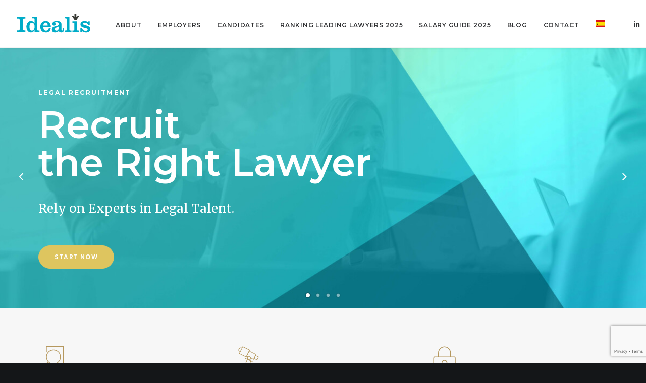

--- FILE ---
content_type: text/html; charset=UTF-8
request_url: https://www.idealis.cl/
body_size: 26010
content:
<!DOCTYPE html>
<html class="no-touch" lang="es-ES" xmlns="http://www.w3.org/1999/xhtml">
<head>
<meta http-equiv="Content-Type" content="text/html; charset=UTF-8">
<meta name="viewport" content="width=device-width, initial-scale=1">
<link rel="profile" href="http://gmpg.org/xfn/11">
<link rel="pingback" href="https://www.idealis.cl/xmlrpc.php">
<title>Idealis &#8211; Líderes en Legal Recruitment</title>
<meta name='robots' content='max-image-preview:large' />
	<style>img:is([sizes="auto" i], [sizes^="auto," i]) { contain-intrinsic-size: 3000px 1500px }</style>
	<link rel="alternate" hreflang="es" href="https://www.idealis.cl" />
<link rel="alternate" hreflang="en" href="https://www.idealis.cl/en/" />
<link rel="alternate" hreflang="x-default" href="https://www.idealis.cl" />
<link rel='dns-prefetch' href='//fonts.googleapis.com' />
<link rel="alternate" type="application/rss+xml" title="Idealis &raquo; Feed" href="https://www.idealis.cl/feed/" />
<link rel="alternate" type="application/rss+xml" title="Idealis &raquo; Feed de los comentarios" href="https://www.idealis.cl/comments/feed/" />
<script type="text/javascript">
/* <![CDATA[ */
window._wpemojiSettings = {"baseUrl":"https:\/\/s.w.org\/images\/core\/emoji\/15.0.3\/72x72\/","ext":".png","svgUrl":"https:\/\/s.w.org\/images\/core\/emoji\/15.0.3\/svg\/","svgExt":".svg","source":{"concatemoji":"https:\/\/www.idealis.cl\/wp-includes\/js\/wp-emoji-release.min.js?ver=6.7.4"}};
/*! This file is auto-generated */
!function(i,n){var o,s,e;function c(e){try{var t={supportTests:e,timestamp:(new Date).valueOf()};sessionStorage.setItem(o,JSON.stringify(t))}catch(e){}}function p(e,t,n){e.clearRect(0,0,e.canvas.width,e.canvas.height),e.fillText(t,0,0);var t=new Uint32Array(e.getImageData(0,0,e.canvas.width,e.canvas.height).data),r=(e.clearRect(0,0,e.canvas.width,e.canvas.height),e.fillText(n,0,0),new Uint32Array(e.getImageData(0,0,e.canvas.width,e.canvas.height).data));return t.every(function(e,t){return e===r[t]})}function u(e,t,n){switch(t){case"flag":return n(e,"\ud83c\udff3\ufe0f\u200d\u26a7\ufe0f","\ud83c\udff3\ufe0f\u200b\u26a7\ufe0f")?!1:!n(e,"\ud83c\uddfa\ud83c\uddf3","\ud83c\uddfa\u200b\ud83c\uddf3")&&!n(e,"\ud83c\udff4\udb40\udc67\udb40\udc62\udb40\udc65\udb40\udc6e\udb40\udc67\udb40\udc7f","\ud83c\udff4\u200b\udb40\udc67\u200b\udb40\udc62\u200b\udb40\udc65\u200b\udb40\udc6e\u200b\udb40\udc67\u200b\udb40\udc7f");case"emoji":return!n(e,"\ud83d\udc26\u200d\u2b1b","\ud83d\udc26\u200b\u2b1b")}return!1}function f(e,t,n){var r="undefined"!=typeof WorkerGlobalScope&&self instanceof WorkerGlobalScope?new OffscreenCanvas(300,150):i.createElement("canvas"),a=r.getContext("2d",{willReadFrequently:!0}),o=(a.textBaseline="top",a.font="600 32px Arial",{});return e.forEach(function(e){o[e]=t(a,e,n)}),o}function t(e){var t=i.createElement("script");t.src=e,t.defer=!0,i.head.appendChild(t)}"undefined"!=typeof Promise&&(o="wpEmojiSettingsSupports",s=["flag","emoji"],n.supports={everything:!0,everythingExceptFlag:!0},e=new Promise(function(e){i.addEventListener("DOMContentLoaded",e,{once:!0})}),new Promise(function(t){var n=function(){try{var e=JSON.parse(sessionStorage.getItem(o));if("object"==typeof e&&"number"==typeof e.timestamp&&(new Date).valueOf()<e.timestamp+604800&&"object"==typeof e.supportTests)return e.supportTests}catch(e){}return null}();if(!n){if("undefined"!=typeof Worker&&"undefined"!=typeof OffscreenCanvas&&"undefined"!=typeof URL&&URL.createObjectURL&&"undefined"!=typeof Blob)try{var e="postMessage("+f.toString()+"("+[JSON.stringify(s),u.toString(),p.toString()].join(",")+"));",r=new Blob([e],{type:"text/javascript"}),a=new Worker(URL.createObjectURL(r),{name:"wpTestEmojiSupports"});return void(a.onmessage=function(e){c(n=e.data),a.terminate(),t(n)})}catch(e){}c(n=f(s,u,p))}t(n)}).then(function(e){for(var t in e)n.supports[t]=e[t],n.supports.everything=n.supports.everything&&n.supports[t],"flag"!==t&&(n.supports.everythingExceptFlag=n.supports.everythingExceptFlag&&n.supports[t]);n.supports.everythingExceptFlag=n.supports.everythingExceptFlag&&!n.supports.flag,n.DOMReady=!1,n.readyCallback=function(){n.DOMReady=!0}}).then(function(){return e}).then(function(){var e;n.supports.everything||(n.readyCallback(),(e=n.source||{}).concatemoji?t(e.concatemoji):e.wpemoji&&e.twemoji&&(t(e.twemoji),t(e.wpemoji)))}))}((window,document),window._wpemojiSettings);
/* ]]> */
</script>

<style id='wp-emoji-styles-inline-css' type='text/css'>

	img.wp-smiley, img.emoji {
		display: inline !important;
		border: none !important;
		box-shadow: none !important;
		height: 1em !important;
		width: 1em !important;
		margin: 0 0.07em !important;
		vertical-align: -0.1em !important;
		background: none !important;
		padding: 0 !important;
	}
</style>
<link rel='stylesheet' id='wp-block-library-css' href='https://www.idealis.cl/wp-includes/css/dist/block-library/style.min.css?ver=6.7.4' type='text/css' media='all' />
<style id='classic-theme-styles-inline-css' type='text/css'>
/*! This file is auto-generated */
.wp-block-button__link{color:#fff;background-color:#32373c;border-radius:9999px;box-shadow:none;text-decoration:none;padding:calc(.667em + 2px) calc(1.333em + 2px);font-size:1.125em}.wp-block-file__button{background:#32373c;color:#fff;text-decoration:none}
</style>
<style id='global-styles-inline-css' type='text/css'>
:root{--wp--preset--aspect-ratio--square: 1;--wp--preset--aspect-ratio--4-3: 4/3;--wp--preset--aspect-ratio--3-4: 3/4;--wp--preset--aspect-ratio--3-2: 3/2;--wp--preset--aspect-ratio--2-3: 2/3;--wp--preset--aspect-ratio--16-9: 16/9;--wp--preset--aspect-ratio--9-16: 9/16;--wp--preset--color--black: #000000;--wp--preset--color--cyan-bluish-gray: #abb8c3;--wp--preset--color--white: #ffffff;--wp--preset--color--pale-pink: #f78da7;--wp--preset--color--vivid-red: #cf2e2e;--wp--preset--color--luminous-vivid-orange: #ff6900;--wp--preset--color--luminous-vivid-amber: #fcb900;--wp--preset--color--light-green-cyan: #7bdcb5;--wp--preset--color--vivid-green-cyan: #00d084;--wp--preset--color--pale-cyan-blue: #8ed1fc;--wp--preset--color--vivid-cyan-blue: #0693e3;--wp--preset--color--vivid-purple: #9b51e0;--wp--preset--gradient--vivid-cyan-blue-to-vivid-purple: linear-gradient(135deg,rgba(6,147,227,1) 0%,rgb(155,81,224) 100%);--wp--preset--gradient--light-green-cyan-to-vivid-green-cyan: linear-gradient(135deg,rgb(122,220,180) 0%,rgb(0,208,130) 100%);--wp--preset--gradient--luminous-vivid-amber-to-luminous-vivid-orange: linear-gradient(135deg,rgba(252,185,0,1) 0%,rgba(255,105,0,1) 100%);--wp--preset--gradient--luminous-vivid-orange-to-vivid-red: linear-gradient(135deg,rgba(255,105,0,1) 0%,rgb(207,46,46) 100%);--wp--preset--gradient--very-light-gray-to-cyan-bluish-gray: linear-gradient(135deg,rgb(238,238,238) 0%,rgb(169,184,195) 100%);--wp--preset--gradient--cool-to-warm-spectrum: linear-gradient(135deg,rgb(74,234,220) 0%,rgb(151,120,209) 20%,rgb(207,42,186) 40%,rgb(238,44,130) 60%,rgb(251,105,98) 80%,rgb(254,248,76) 100%);--wp--preset--gradient--blush-light-purple: linear-gradient(135deg,rgb(255,206,236) 0%,rgb(152,150,240) 100%);--wp--preset--gradient--blush-bordeaux: linear-gradient(135deg,rgb(254,205,165) 0%,rgb(254,45,45) 50%,rgb(107,0,62) 100%);--wp--preset--gradient--luminous-dusk: linear-gradient(135deg,rgb(255,203,112) 0%,rgb(199,81,192) 50%,rgb(65,88,208) 100%);--wp--preset--gradient--pale-ocean: linear-gradient(135deg,rgb(255,245,203) 0%,rgb(182,227,212) 50%,rgb(51,167,181) 100%);--wp--preset--gradient--electric-grass: linear-gradient(135deg,rgb(202,248,128) 0%,rgb(113,206,126) 100%);--wp--preset--gradient--midnight: linear-gradient(135deg,rgb(2,3,129) 0%,rgb(40,116,252) 100%);--wp--preset--font-size--small: 13px;--wp--preset--font-size--medium: 20px;--wp--preset--font-size--large: 36px;--wp--preset--font-size--x-large: 42px;--wp--preset--spacing--20: 0.44rem;--wp--preset--spacing--30: 0.67rem;--wp--preset--spacing--40: 1rem;--wp--preset--spacing--50: 1.5rem;--wp--preset--spacing--60: 2.25rem;--wp--preset--spacing--70: 3.38rem;--wp--preset--spacing--80: 5.06rem;--wp--preset--shadow--natural: 6px 6px 9px rgba(0, 0, 0, 0.2);--wp--preset--shadow--deep: 12px 12px 50px rgba(0, 0, 0, 0.4);--wp--preset--shadow--sharp: 6px 6px 0px rgba(0, 0, 0, 0.2);--wp--preset--shadow--outlined: 6px 6px 0px -3px rgba(255, 255, 255, 1), 6px 6px rgba(0, 0, 0, 1);--wp--preset--shadow--crisp: 6px 6px 0px rgba(0, 0, 0, 1);}:where(.is-layout-flex){gap: 0.5em;}:where(.is-layout-grid){gap: 0.5em;}body .is-layout-flex{display: flex;}.is-layout-flex{flex-wrap: wrap;align-items: center;}.is-layout-flex > :is(*, div){margin: 0;}body .is-layout-grid{display: grid;}.is-layout-grid > :is(*, div){margin: 0;}:where(.wp-block-columns.is-layout-flex){gap: 2em;}:where(.wp-block-columns.is-layout-grid){gap: 2em;}:where(.wp-block-post-template.is-layout-flex){gap: 1.25em;}:where(.wp-block-post-template.is-layout-grid){gap: 1.25em;}.has-black-color{color: var(--wp--preset--color--black) !important;}.has-cyan-bluish-gray-color{color: var(--wp--preset--color--cyan-bluish-gray) !important;}.has-white-color{color: var(--wp--preset--color--white) !important;}.has-pale-pink-color{color: var(--wp--preset--color--pale-pink) !important;}.has-vivid-red-color{color: var(--wp--preset--color--vivid-red) !important;}.has-luminous-vivid-orange-color{color: var(--wp--preset--color--luminous-vivid-orange) !important;}.has-luminous-vivid-amber-color{color: var(--wp--preset--color--luminous-vivid-amber) !important;}.has-light-green-cyan-color{color: var(--wp--preset--color--light-green-cyan) !important;}.has-vivid-green-cyan-color{color: var(--wp--preset--color--vivid-green-cyan) !important;}.has-pale-cyan-blue-color{color: var(--wp--preset--color--pale-cyan-blue) !important;}.has-vivid-cyan-blue-color{color: var(--wp--preset--color--vivid-cyan-blue) !important;}.has-vivid-purple-color{color: var(--wp--preset--color--vivid-purple) !important;}.has-black-background-color{background-color: var(--wp--preset--color--black) !important;}.has-cyan-bluish-gray-background-color{background-color: var(--wp--preset--color--cyan-bluish-gray) !important;}.has-white-background-color{background-color: var(--wp--preset--color--white) !important;}.has-pale-pink-background-color{background-color: var(--wp--preset--color--pale-pink) !important;}.has-vivid-red-background-color{background-color: var(--wp--preset--color--vivid-red) !important;}.has-luminous-vivid-orange-background-color{background-color: var(--wp--preset--color--luminous-vivid-orange) !important;}.has-luminous-vivid-amber-background-color{background-color: var(--wp--preset--color--luminous-vivid-amber) !important;}.has-light-green-cyan-background-color{background-color: var(--wp--preset--color--light-green-cyan) !important;}.has-vivid-green-cyan-background-color{background-color: var(--wp--preset--color--vivid-green-cyan) !important;}.has-pale-cyan-blue-background-color{background-color: var(--wp--preset--color--pale-cyan-blue) !important;}.has-vivid-cyan-blue-background-color{background-color: var(--wp--preset--color--vivid-cyan-blue) !important;}.has-vivid-purple-background-color{background-color: var(--wp--preset--color--vivid-purple) !important;}.has-black-border-color{border-color: var(--wp--preset--color--black) !important;}.has-cyan-bluish-gray-border-color{border-color: var(--wp--preset--color--cyan-bluish-gray) !important;}.has-white-border-color{border-color: var(--wp--preset--color--white) !important;}.has-pale-pink-border-color{border-color: var(--wp--preset--color--pale-pink) !important;}.has-vivid-red-border-color{border-color: var(--wp--preset--color--vivid-red) !important;}.has-luminous-vivid-orange-border-color{border-color: var(--wp--preset--color--luminous-vivid-orange) !important;}.has-luminous-vivid-amber-border-color{border-color: var(--wp--preset--color--luminous-vivid-amber) !important;}.has-light-green-cyan-border-color{border-color: var(--wp--preset--color--light-green-cyan) !important;}.has-vivid-green-cyan-border-color{border-color: var(--wp--preset--color--vivid-green-cyan) !important;}.has-pale-cyan-blue-border-color{border-color: var(--wp--preset--color--pale-cyan-blue) !important;}.has-vivid-cyan-blue-border-color{border-color: var(--wp--preset--color--vivid-cyan-blue) !important;}.has-vivid-purple-border-color{border-color: var(--wp--preset--color--vivid-purple) !important;}.has-vivid-cyan-blue-to-vivid-purple-gradient-background{background: var(--wp--preset--gradient--vivid-cyan-blue-to-vivid-purple) !important;}.has-light-green-cyan-to-vivid-green-cyan-gradient-background{background: var(--wp--preset--gradient--light-green-cyan-to-vivid-green-cyan) !important;}.has-luminous-vivid-amber-to-luminous-vivid-orange-gradient-background{background: var(--wp--preset--gradient--luminous-vivid-amber-to-luminous-vivid-orange) !important;}.has-luminous-vivid-orange-to-vivid-red-gradient-background{background: var(--wp--preset--gradient--luminous-vivid-orange-to-vivid-red) !important;}.has-very-light-gray-to-cyan-bluish-gray-gradient-background{background: var(--wp--preset--gradient--very-light-gray-to-cyan-bluish-gray) !important;}.has-cool-to-warm-spectrum-gradient-background{background: var(--wp--preset--gradient--cool-to-warm-spectrum) !important;}.has-blush-light-purple-gradient-background{background: var(--wp--preset--gradient--blush-light-purple) !important;}.has-blush-bordeaux-gradient-background{background: var(--wp--preset--gradient--blush-bordeaux) !important;}.has-luminous-dusk-gradient-background{background: var(--wp--preset--gradient--luminous-dusk) !important;}.has-pale-ocean-gradient-background{background: var(--wp--preset--gradient--pale-ocean) !important;}.has-electric-grass-gradient-background{background: var(--wp--preset--gradient--electric-grass) !important;}.has-midnight-gradient-background{background: var(--wp--preset--gradient--midnight) !important;}.has-small-font-size{font-size: var(--wp--preset--font-size--small) !important;}.has-medium-font-size{font-size: var(--wp--preset--font-size--medium) !important;}.has-large-font-size{font-size: var(--wp--preset--font-size--large) !important;}.has-x-large-font-size{font-size: var(--wp--preset--font-size--x-large) !important;}
:where(.wp-block-post-template.is-layout-flex){gap: 1.25em;}:where(.wp-block-post-template.is-layout-grid){gap: 1.25em;}
:where(.wp-block-columns.is-layout-flex){gap: 2em;}:where(.wp-block-columns.is-layout-grid){gap: 2em;}
:root :where(.wp-block-pullquote){font-size: 1.5em;line-height: 1.6;}
</style>
<link rel='stylesheet' id='wpml-blocks-css' href='https://www.idealis.cl/wp-content/plugins/sitepress-multilingual-cms/dist/css/blocks/styles.css?ver=4.6.8' type='text/css' media='all' />
<link rel='stylesheet' id='contact-form-7-css' href='https://www.idealis.cl/wp-content/plugins/contact-form-7/includes/css/styles.css?ver=5.9.8' type='text/css' media='all' />
<link rel='stylesheet' id='uncodefont-google-css' href='//fonts.googleapis.com/css?family=Poppins%3A300%2Cregular%2C500%2C600%2C700%7CDroid+Serif%3Aregular%2Citalic%2C700%2C700italic%7CDosis%3A200%2C300%2Cregular%2C500%2C600%2C700%2C800%7CPlayfair+Display%3Aregular%2Citalic%2C700%2C700italic%2C900%2C900italic%7COswald%3A300%2Cregular%2C700%7CRoboto%3A100%2C100italic%2C300%2C300italic%2Cregular%2Citalic%2C500%2C500italic%2C700%2C700italic%2C900%2C900italic%7CNunito%3A200%2C200italic%2C300%2C300italic%2Cregular%2Citalic%2C600%2C600italic%2C700%2C700italic%2C900%2C900italic%7CMontserrat%3A100%2C100italic%2C200%2C200italic%2C300%2C300italic%2Cregular%2Citalic%2C500%2C500italic%2C600%2C600italic%2C700%2C700italic%2C800%2C800italic%2C900%2C900italic%7CMerriweather%3A300%2C300italic%2Cregular%2Citalic%2C700%2C700italic%2C900%2C900italic%7CAlegreya%3Aregular%2C500%2C600%2C700%2C800%2C900%2Citalic%2C500italic%2C600italic%2C700italic%2C800italic%2C900italic&#038;subset=devanagari%2Clatin-ext%2Clatin%2Ccyrillic%2Cvietnamese%2Cgreek%2Ccyrillic-ext%2Cgreek-ext&#038;ver=2.5.0' type='text/css' media='all' />
<link rel='stylesheet' id='uncode-privacy-css' href='https://www.idealis.cl/wp-content/plugins/uncode-privacy/assets/css/uncode-privacy-public.css?ver=2.2.4' type='text/css' media='all' />
<link rel='stylesheet' id='wpml-legacy-horizontal-list-0-css' href='https://www.idealis.cl/wp-content/plugins/sitepress-multilingual-cms/templates/language-switchers/legacy-list-horizontal/style.min.css?ver=1' type='text/css' media='all' />
<link rel='stylesheet' id='wpml-menu-item-0-css' href='https://www.idealis.cl/wp-content/plugins/sitepress-multilingual-cms/templates/language-switchers/menu-item/style.min.css?ver=1' type='text/css' media='all' />
<link rel='stylesheet' id='uncode-style-css' href='https://www.idealis.cl/wp-content/themes/uncode/library/css/style.css?ver=728864002' type='text/css' media='all' />
<style id='uncode-style-inline-css' type='text/css'>

@media (min-width: 960px) { .limit-width { max-width: 1200px; margin: auto;}}
.menu-primary ul.menu-smart > li > a, .menu-primary ul.menu-smart li.dropdown > a, .menu-primary ul.menu-smart li.mega-menu > a, .vmenu-container ul.menu-smart > li > a, .vmenu-container ul.menu-smart li.dropdown > a { text-transform: uppercase; }
#changer-back-color { transition: background-color 1000ms cubic-bezier(0.25, 1, 0.5, 1) !important; } #changer-back-color > div { transition: opacity 1000ms cubic-bezier(0.25, 1, 0.5, 1) !important; } body.bg-changer-init.disable-hover .main-wrapper .style-light,  body.bg-changer-init.disable-hover .main-wrapper .style-light h1,  body.bg-changer-init.disable-hover .main-wrapper .style-light h2, body.bg-changer-init.disable-hover .main-wrapper .style-light h3, body.bg-changer-init.disable-hover .main-wrapper .style-light h4, body.bg-changer-init.disable-hover .main-wrapper .style-light h5, body.bg-changer-init.disable-hover .main-wrapper .style-light h6, body.bg-changer-init.disable-hover .main-wrapper .style-light a, body.bg-changer-init.disable-hover .main-wrapper .style-dark, body.bg-changer-init.disable-hover .main-wrapper .style-dark h1, body.bg-changer-init.disable-hover .main-wrapper .style-dark h2, body.bg-changer-init.disable-hover .main-wrapper .style-dark h3, body.bg-changer-init.disable-hover .main-wrapper .style-dark h4, body.bg-changer-init.disable-hover .main-wrapper .style-dark h5, body.bg-changer-init.disable-hover .main-wrapper .style-dark h6, body.bg-changer-init.disable-hover .main-wrapper .style-dark a { transition: color 1000ms cubic-bezier(0.25, 1, 0.5, 1) !important; } body.bg-changer-init.disable-hover .main-wrapper .heading-text-highlight-inner { transition-property: right, background; transition-duration: 1000ms }
</style>
<link rel='stylesheet' id='uncode-icons-css' href='https://www.idealis.cl/wp-content/themes/uncode/library/css/uncode-icons.css?ver=728864002' type='text/css' media='all' />
<link rel='stylesheet' id='uncode-custom-style-css' href='https://www.idealis.cl/wp-content/themes/uncode/library/css/style-custom.css?ver=728864002' type='text/css' media='all' />
<script type="text/javascript" src="https://www.idealis.cl/wp-includes/js/jquery/jquery.min.js?ver=3.7.1" id="jquery-core-js"></script>
<script type="text/javascript" src="https://www.idealis.cl/wp-includes/js/jquery/jquery-migrate.min.js?ver=3.4.1" id="jquery-migrate-js"></script>
<script type="text/javascript" id="wpml-browser-redirect-js-extra">
/* <![CDATA[ */
var wpml_browser_redirect_params = {"pageLanguage":"es","languageUrls":{"es_es":"https:\/\/www.idealis.cl","es":"https:\/\/www.idealis.cl","en_us":"https:\/\/www.idealis.cl\/en\/","en":"https:\/\/www.idealis.cl\/en\/","us":"https:\/\/www.idealis.cl\/en\/"},"cookie":{"name":"_icl_visitor_lang_js","domain":"www.idealis.cl","path":"\/","expiration":24}};
/* ]]> */
</script>
<script type="text/javascript" src="https://www.idealis.cl/wp-content/plugins/sitepress-multilingual-cms/dist/js/browser-redirect/app.js?ver=4.6.8" id="wpml-browser-redirect-js"></script>
<script type="text/javascript" id="uncode-init-js-extra">
/* <![CDATA[ */
var SiteParameters = {"days":"days","hours":"hours","minutes":"minutes","seconds":"seconds","constant_scroll":"on","scroll_speed":"2","parallax_factor":"0.25","loading":"Loading\u2026","slide_name":"slide","slide_footer":"footer","ajax_url":"https:\/\/www.idealis.cl\/wp-admin\/admin-ajax.php","nonce_adaptive_images":"72e3da3f15","nonce_srcset_async":"a9ab697b11","enable_debug":"","block_mobile_videos":"","is_frontend_editor":"","mobile_parallax_allowed":"","wireframes_plugin_active":"1","sticky_elements":"off","lazyload_type":"","resize_quality":"90","register_metadata":"","bg_changer_time":"1000","update_wc_fragments":"1","optimize_shortpixel_image":"","custom_cursor_selector":"[href], .trigger-overlay, .owl-next, .owl-prev, .owl-dot, input[type=\"submit\"], button[type=\"submit\"], a[class^=\"ilightbox\"], .ilightbox-thumbnail, .ilightbox-prev, .ilightbox-next, .overlay-close, .unmodal-close, .qty-inset > span, .share-button li, .uncode-post-titles .tmb.tmb-click-area, .btn-link, .tmb-click-row .t-inside","mobile_parallax_animation":""};
/* ]]> */
</script>
<script type="text/javascript" src="https://www.idealis.cl/wp-content/themes/uncode/library/js/init.js?ver=728864002" id="uncode-init-js"></script>
<script></script><link rel="https://api.w.org/" href="https://www.idealis.cl/wp-json/" /><link rel="alternate" title="JSON" type="application/json" href="https://www.idealis.cl/wp-json/wp/v2/pages/73612" /><link rel="EditURI" type="application/rsd+xml" title="RSD" href="https://www.idealis.cl/xmlrpc.php?rsd" />
<meta name="generator" content="WordPress 6.7.4" />
<link rel="canonical" href="https://www.idealis.cl/" />
<link rel='shortlink' href='https://www.idealis.cl/' />
<link rel="alternate" title="oEmbed (JSON)" type="application/json+oembed" href="https://www.idealis.cl/wp-json/oembed/1.0/embed?url=https%3A%2F%2Fwww.idealis.cl%2F" />
<link rel="alternate" title="oEmbed (XML)" type="text/xml+oembed" href="https://www.idealis.cl/wp-json/oembed/1.0/embed?url=https%3A%2F%2Fwww.idealis.cl%2F&#038;format=xml" />
<meta name="generator" content="WPML ver:4.6.8 stt:1,2;" />
<!-- Google tag (gtag.js) -->
<script async src="https://www.googletagmanager.com/gtag/js?id=G-6FQ0E8DNLM"></script>
<script>
      window.dataLayer = window.dataLayer || [];
      function gtag(){dataLayer.push(arguments);}
      gtag('js', new Date());
      gtag('config', 'G-6FQ0E8DNLM');
</script><style type="text/css">.recentcomments a{display:inline !important;padding:0 !important;margin:0 !important;}</style><meta name="generator" content="Powered by Slider Revolution 6.5.9 - responsive, Mobile-Friendly Slider Plugin for WordPress with comfortable drag and drop interface." />
<link rel="icon" href="https://www.idealis.cl/wp-content/uploads/2019/04/cropped-Favicon1-32x32.png" sizes="32x32" />
<link rel="icon" href="https://www.idealis.cl/wp-content/uploads/2019/04/cropped-Favicon1-192x192.png" sizes="192x192" />
<link rel="apple-touch-icon" href="https://www.idealis.cl/wp-content/uploads/2019/04/cropped-Favicon1-180x180.png" />
<meta name="msapplication-TileImage" content="https://www.idealis.cl/wp-content/uploads/2019/04/cropped-Favicon1-270x270.png" />
<script type="text/javascript">function setREVStartSize(e){
			//window.requestAnimationFrame(function() {				 
				window.RSIW = window.RSIW===undefined ? window.innerWidth : window.RSIW;	
				window.RSIH = window.RSIH===undefined ? window.innerHeight : window.RSIH;	
				try {								
					var pw = document.getElementById(e.c).parentNode.offsetWidth,
						newh;
					pw = pw===0 || isNaN(pw) ? window.RSIW : pw;
					e.tabw = e.tabw===undefined ? 0 : parseInt(e.tabw);
					e.thumbw = e.thumbw===undefined ? 0 : parseInt(e.thumbw);
					e.tabh = e.tabh===undefined ? 0 : parseInt(e.tabh);
					e.thumbh = e.thumbh===undefined ? 0 : parseInt(e.thumbh);
					e.tabhide = e.tabhide===undefined ? 0 : parseInt(e.tabhide);
					e.thumbhide = e.thumbhide===undefined ? 0 : parseInt(e.thumbhide);
					e.mh = e.mh===undefined || e.mh=="" || e.mh==="auto" ? 0 : parseInt(e.mh,0);		
					if(e.layout==="fullscreen" || e.l==="fullscreen") 						
						newh = Math.max(e.mh,window.RSIH);					
					else{					
						e.gw = Array.isArray(e.gw) ? e.gw : [e.gw];
						for (var i in e.rl) if (e.gw[i]===undefined || e.gw[i]===0) e.gw[i] = e.gw[i-1];					
						e.gh = e.el===undefined || e.el==="" || (Array.isArray(e.el) && e.el.length==0)? e.gh : e.el;
						e.gh = Array.isArray(e.gh) ? e.gh : [e.gh];
						for (var i in e.rl) if (e.gh[i]===undefined || e.gh[i]===0) e.gh[i] = e.gh[i-1];
											
						var nl = new Array(e.rl.length),
							ix = 0,						
							sl;					
						e.tabw = e.tabhide>=pw ? 0 : e.tabw;
						e.thumbw = e.thumbhide>=pw ? 0 : e.thumbw;
						e.tabh = e.tabhide>=pw ? 0 : e.tabh;
						e.thumbh = e.thumbhide>=pw ? 0 : e.thumbh;					
						for (var i in e.rl) nl[i] = e.rl[i]<window.RSIW ? 0 : e.rl[i];
						sl = nl[0];									
						for (var i in nl) if (sl>nl[i] && nl[i]>0) { sl = nl[i]; ix=i;}															
						var m = pw>(e.gw[ix]+e.tabw+e.thumbw) ? 1 : (pw-(e.tabw+e.thumbw)) / (e.gw[ix]);					
						newh =  (e.gh[ix] * m) + (e.tabh + e.thumbh);
					}
					var el = document.getElementById(e.c);
					if (el!==null && el) el.style.height = newh+"px";					
					el = document.getElementById(e.c+"_wrapper");
					if (el!==null && el) {
						el.style.height = newh+"px";
						el.style.display = "block";
					}
				} catch(e){
					console.log("Failure at Presize of Slider:" + e)
				}					   
			//});
		  };</script>
<noscript><style> .wpb_animate_when_almost_visible { opacity: 1; }</style></noscript><style id="wpforms-css-vars-root">
				:root {
					--wpforms-field-border-radius: 3px;
--wpforms-field-border-style: solid;
--wpforms-field-border-size: 1px;
--wpforms-field-background-color: #ffffff;
--wpforms-field-border-color: rgba( 0, 0, 0, 0.25 );
--wpforms-field-border-color-spare: rgba( 0, 0, 0, 0.25 );
--wpforms-field-text-color: rgba( 0, 0, 0, 0.7 );
--wpforms-field-menu-color: #ffffff;
--wpforms-label-color: rgba( 0, 0, 0, 0.85 );
--wpforms-label-sublabel-color: rgba( 0, 0, 0, 0.55 );
--wpforms-label-error-color: #d63637;
--wpforms-button-border-radius: 3px;
--wpforms-button-border-style: none;
--wpforms-button-border-size: 1px;
--wpforms-button-background-color: #066aab;
--wpforms-button-border-color: #066aab;
--wpforms-button-text-color: #ffffff;
--wpforms-page-break-color: #066aab;
--wpforms-background-image: none;
--wpforms-background-position: center center;
--wpforms-background-repeat: no-repeat;
--wpforms-background-size: cover;
--wpforms-background-width: 100px;
--wpforms-background-height: 100px;
--wpforms-background-color: rgba( 0, 0, 0, 0 );
--wpforms-background-url: none;
--wpforms-container-padding: 0px;
--wpforms-container-border-style: none;
--wpforms-container-border-width: 1px;
--wpforms-container-border-color: #000000;
--wpforms-container-border-radius: 3px;
--wpforms-field-size-input-height: 43px;
--wpforms-field-size-input-spacing: 15px;
--wpforms-field-size-font-size: 16px;
--wpforms-field-size-line-height: 19px;
--wpforms-field-size-padding-h: 14px;
--wpforms-field-size-checkbox-size: 16px;
--wpforms-field-size-sublabel-spacing: 5px;
--wpforms-field-size-icon-size: 1;
--wpforms-label-size-font-size: 16px;
--wpforms-label-size-line-height: 19px;
--wpforms-label-size-sublabel-font-size: 14px;
--wpforms-label-size-sublabel-line-height: 17px;
--wpforms-button-size-font-size: 17px;
--wpforms-button-size-height: 41px;
--wpforms-button-size-padding-h: 15px;
--wpforms-button-size-margin-top: 10px;
--wpforms-container-shadow-size-box-shadow: none;

				}
			</style></head>
<body class="home page-template-default page page-id-73612  style-color-wayh-bg group-blog hormenu-position-left megamenu-full-submenu hmenu hmenu-position-right header-full-width main-center-align menu-mobile-animated menu-mobile-transparent menu-mobile-centered mobile-parallax-not-allowed ilb-no-bounce unreg qw-body-scroll-disabled wpb-js-composer js-comp-ver-7.8 vc_responsive" data-border="0">
		<div class="body-borders" data-border="0"><div class="top-border body-border-shadow"></div><div class="right-border body-border-shadow"></div><div class="bottom-border body-border-shadow"></div><div class="left-border body-border-shadow"></div><div class="top-border style-light-bg"></div><div class="right-border style-light-bg"></div><div class="bottom-border style-light-bg"></div><div class="left-border style-light-bg"></div></div>	<div class="box-wrapper">
		<div class="box-container">
		<script type="text/javascript" id="initBox">UNCODE.initBox();</script>
		<div class="menu-wrapper menu-sticky menu-no-arrows">
													
													<header id="masthead" class="navbar menu-primary menu-light submenu-light menu-transparent menu-add-padding style-light-original menu-absolute menu-animated menu-with-logo">
														<div class="menu-container style-color-xsdn-bg menu-borders menu-shadows">
															<div class="row-menu">
																<div class="row-menu-inner">
																	<div id="logo-container-mobile" class="col-lg-0 logo-container middle">
																		<div id="main-logo" class="navbar-header style-light">
																			<a href="https://www.idealis.cl/" class="navbar-brand" data-minheight="14"><div class="logo-image main-logo  logo-light" data-maxheight="40" style="height: 40px;"><img fetchpriority="high" decoding="async" src="https://www.idealis.cl/wp-content/uploads/2019/04/Idealis-color.svg" alt="logo" width="474816" height="131" class="img-responsive" /></div><div class="logo-image main-logo  logo-dark" data-maxheight="40" style="height: 40px;display:none;"><img decoding="async" src="https://www.idealis.cl/wp-content/uploads/2019/04/Idealis-blanco.svg" alt="logo" width="474816" height="131" class="img-responsive" /></div></a>
																		</div>
																		<div class="mmb-container"><div class="mobile-additional-icons"></div><div class="mobile-menu-button mobile-menu-button-light lines-button"><span class="lines"><span></span></span></div></div>
																	</div>
																	<div class="col-lg-12 main-menu-container middle">
																		<div class="menu-horizontal menu-dd-shadow-lg ">
																			<div class="menu-horizontal-inner">
																				<div class="nav navbar-nav navbar-main navbar-nav-first"><ul id="menu-main-menu" class="menu-primary-inner menu-smart sm"><li id="menu-item-74677" class="menu-item menu-item-type-post_type menu-item-object-page menu-item-74677 menu-item-link"><a title="Nosotros" href="https://www.idealis.cl/nosotros/">Nosotros<i class="fa fa-angle-right fa-dropdown"></i></a></li>
<li id="menu-item-74672" class="menu-item menu-item-type-post_type menu-item-object-page menu-item-74672 menu-item-link"><a title="Empleadores" href="https://www.idealis.cl/empleadores/">Empleadores<i class="fa fa-angle-right fa-dropdown"></i></a></li>
<li id="menu-item-74821" class="menu-item menu-item-type-custom menu-item-object-custom menu-item-has-children menu-item-74821 dropdown menu-item-link"><a title="Candidatos" href="#" data-toggle="dropdown" class="dropdown-toggle" data-type="title">Candidatos<i class="fa fa-angle-down fa-dropdown"></i></a>
<ul role="menu" class="drop-menu">
	<li id="menu-item-74675" class="menu-item menu-item-type-post_type menu-item-object-page menu-item-74675"><a title="Tu trabajo ideal" href="https://www.idealis.cl/candidatos/">Tu trabajo ideal<i class="fa fa-angle-right fa-dropdown"></i></a></li>
	<li id="menu-item-74671" class="menu-item menu-item-type-post_type menu-item-object-page menu-item-74671"><a title="Dejar tu CV" href="https://www.idealis.cl/cv/">Dejar tu CV<i class="fa fa-angle-right fa-dropdown"></i></a></li>
	<li id="menu-item-74670" class="menu-item menu-item-type-post_type menu-item-object-page menu-item-74670"><a title="Trabajos Publicados" href="https://www.idealis.cl/jobs/">Trabajos Publicados<i class="fa fa-angle-right fa-dropdown"></i></a></li>
</ul>
</li>
<li id="menu-item-79329" class="menu-item menu-item-type-post_type menu-item-object-page menu-item-79329 menu-item-link"><a title="Guia Salarial 2025" href="https://www.idealis.cl/guia-salarial/">Guia Salarial 2025<i class="fa fa-angle-right fa-dropdown"></i></a></li>
<li id="menu-item-79724" class="menu-item menu-item-type-post_type menu-item-object-page menu-item-has-children menu-item-79724 dropdown menu-item-link"><a title="Leading Lawyers" href="https://www.idealis.cl/leading-lawyers-2025/" data-toggle="dropdown" class="dropdown-toggle" data-type="title">Leading Lawyers<i class="fa fa-angle-down fa-dropdown"></i></a>
<ul role="menu" class="drop-menu">
	<li id="menu-item-79717" class="menu-item menu-item-type-post_type menu-item-object-page menu-item-79717"><a title="2025" href="https://www.idealis.cl/leading-lawyers-2025/">2025<i class="fa fa-angle-right fa-dropdown"></i></a></li>
	<li id="menu-item-78829" class="menu-item menu-item-type-post_type menu-item-object-page menu-item-78829"><a title="2024" href="https://www.idealis.cl/leading-lawyers-2024/">2024<i class="fa fa-angle-right fa-dropdown"></i></a></li>
	<li id="menu-item-77752" class="menu-item menu-item-type-post_type menu-item-object-page menu-item-77752"><a title="2023" href="https://www.idealis.cl/leadinglawyers2023/">2023<i class="fa fa-angle-right fa-dropdown"></i></a></li>
	<li id="menu-item-77166" class="menu-item menu-item-type-post_type menu-item-object-page menu-item-77166"><a title="2022" href="https://www.idealis.cl/leading-lawyers-2022/">2022<i class="fa fa-angle-right fa-dropdown"></i></a></li>
	<li id="menu-item-76705" class="menu-item menu-item-type-post_type menu-item-object-page menu-item-76705"><a title="2021" href="https://www.idealis.cl/leadinglawyers2021/">2021<i class="fa fa-angle-right fa-dropdown"></i></a></li>
	<li id="menu-item-76769" class="menu-item menu-item-type-post_type menu-item-object-page menu-item-76769"><a title="2020" href="https://www.idealis.cl/leadinglawyers2020/">2020<i class="fa fa-angle-right fa-dropdown"></i></a></li>
	<li id="menu-item-76524" class="menu-item menu-item-type-post_type menu-item-object-page menu-item-76524"><a title="2019" href="https://www.idealis.cl/leadinglawyers2019/">2019<i class="fa fa-angle-right fa-dropdown"></i></a></li>
	<li id="menu-item-76523" class="menu-item menu-item-type-post_type menu-item-object-page menu-item-76523"><a title="2017" href="https://www.idealis.cl/leadinglawyers2017/">2017<i class="fa fa-angle-right fa-dropdown"></i></a></li>
	<li id="menu-item-76564" class="menu-item menu-item-type-post_type menu-item-object-page menu-item-76564"><a title="2016" href="https://www.idealis.cl/leadinglawyers2016/">2016<i class="fa fa-angle-right fa-dropdown"></i></a></li>
	<li id="menu-item-76599" class="menu-item menu-item-type-post_type menu-item-object-page menu-item-76599"><a title="2015" href="https://www.idealis.cl/leadinglawyers2015/">2015<i class="fa fa-angle-right fa-dropdown"></i></a></li>
	<li id="menu-item-76702" class="menu-item menu-item-type-post_type menu-item-object-page menu-item-76702"><a title="2014" href="https://www.idealis.cl/leadinglawyers2014/">2014<i class="fa fa-angle-right fa-dropdown"></i></a></li>
	<li id="menu-item-76701" class="menu-item menu-item-type-post_type menu-item-object-page menu-item-76701"><a title="2013" href="https://www.idealis.cl/leadinglawyers2013/">2013<i class="fa fa-angle-right fa-dropdown"></i></a></li>
</ul>
</li>
<li id="menu-item-75045" class="menu-item menu-item-type-post_type menu-item-object-page menu-item-75045 menu-item-link"><a title="Publicaciones" href="https://www.idealis.cl/publicaciones/">Publicaciones<i class="fa fa-angle-right fa-dropdown"></i></a></li>
<li id="menu-item-74676" class="menu-item menu-item-type-post_type menu-item-object-page menu-item-74676 menu-item-link"><a title="Contacto" href="https://www.idealis.cl/contacto/">Contacto<i class="fa fa-angle-right fa-dropdown"></i></a></li>
<li id="menu-item-wpml-ls-91-en" class="menu-item wpml-ls-slot-91 wpml-ls-item wpml-ls-item-en wpml-ls-menu-item wpml-ls-first-item wpml-ls-last-item menu-item-type-wpml_ls_menu_item menu-item-object-wpml_ls_menu_item menu-item-wpml-ls-91-en menu-item-link"><a title="
                                    &lt;img
            class=&quot;wpml-ls-flag&quot;
            src=&quot;https://www.idealis.cl/wp-content/uploads/flags/Flag-05.svg&quot;
            alt=&quot;Inglés&quot;
            width=18
            height=12
    /&gt;" href="https://www.idealis.cl/en/"><img decoding="async"
            class="wpml-ls-flag"
            src="https://www.idealis.cl/wp-content/uploads/flags/Flag-05.svg"
            alt="Inglés"
            width=18
            height=12
    /><i class="fa fa-angle-right fa-dropdown"></i></a></li>
</ul></div><div class="nav navbar-nav navbar-nav-last"><ul class="menu-smart sm menu-icons menu-smart-social"><li class="menu-item-link social-icon tablet-hidden mobile-hidden social-431880"><a href="https://www.linkedin.com/company/idealis/" class="social-menu-link" target="_blank"><i class="fa fa-social-linkedin"></i></a></li><li class="menu-item-link social-icon tablet-hidden mobile-hidden social-816565"><a href="https://www.facebook.com/idealislegal" class="social-menu-link" target="_blank"><i class="fa fa-social-facebook"></i></a></li></ul></div></div>
																		</div>
																	</div>
																</div>
															</div>
														</div>
													</header>
												</div>			<script type="text/javascript" id="fixMenuHeight">UNCODE.fixMenuHeight();</script>
			<div class="main-wrapper">
				<div class="main-container">
					<div class="page-wrapper main-onepage">
						<div class="sections-container">
<div id="page-header"><div class="header-wrapper header-uncode-block">
									<div data-parent="true" class="vc_row row-container boomapps_vcrow" id="row-unique-0"><div class="row no-top-padding no-bottom-padding no-h-padding row-slider row-parent row-header" data-height-ratio="85"><div class="owl-carousel-wrapper"><div class="uncode-slider owl-carousel-container owl-dots-inside owl-dots-align-center"><div id="uslider_246962863" class="owl-carousel owl-element owl-dots-inside owl-height-forced" data-fade="true" data-loop="true" data-autoheight="false" data-nav="true" data-dotsmobile="true" data-dots="true" data-navspeed="400" data-autoplay="true" data-timeout="5000" data-lg="1" data-md="1" data-sm="1" data-limit-width="false"><div class="vc_row style-accent-bg row-internal row-container boomapps_vcrow"><div class="row-background background-element">
											<div class="background-wrapper">
												<div class="background-inner" style="background-image: url(https://www.idealis.cl/wp-content/uploads/2024/08/Slider-Home5-1.jpg);background-repeat: no-repeat;background-position: center center;background-attachment: scroll;background-size: cover;"></div>
												
											</div>
										</div><div class="row single-top-padding single-bottom-padding single-h-padding row-child limit-width"><div class="wpb_row row-inner"><div class="wpb_column pos-middle pos-center align_left column_child col-lg-12 boomapps_vccolumn half-internal-gutter"><div class="uncol style-dark" ><div class="uncoltable"><div class="uncell  boomapps_vccolumn no-block-padding" ><div class="uncont"><div class="vc_custom_heading_wrap "><div class="heading-text el-text" ><h1 class="font-582019 fontsize-160000 fontspace-210350 font-weight-700 text-color-xsdn-color text-uppercase" ><span>Legal Recruitment</span></h1></div><div class="clear"></div></div><div class="vc_custom_heading_wrap "><div class="heading-text el-text" ><h2 class="font-582019 fontsize-338686 fontheight-179065" ><span>Recluta al abogado(a)</span><span>que necesitas</span></h2></div><div class="clear"></div></div><div class="empty-space empty-half" ><span class="empty-space-inner"></span></div>
<div class="vc_custom_heading_wrap "><div class="heading-text el-text" ><h3 class="font-172739 h3 fontheight-357766 font-weight-400 text-color-xsdn-color" ><span>Confía en expertos en captar y reconocer el talento legal.</span></h3></div><div class="clear"></div></div><div class="empty-space empty-single" ><span class="empty-space-inner"></span></div>
<span class="btn-container" ><a href="https://idealis.cl/empleadores/?lang=es" class="custom-link btn border-width-0 btn-color-369256 btn-circle btn-icon-left">Comenzar ahora</a></span></div></div></div></div></div></div></div></div><div class="vc_row style-accent-bg row-internal row-container boomapps_vcrow"><div class="row-background background-element">
											<div class="background-wrapper">
												<div class="background-inner" style="background-image: url(https://www.idealis.cl/wp-content/uploads/2024/09/Home-Idealis10.jpg);background-repeat: no-repeat;background-position: center center;background-attachment: scroll;background-size: cover;"></div>
												<div class="block-bg-overlay style-color-990698-bg" style="opacity: 0.88;"></div>
											</div>
										</div><div class="row single-top-padding single-bottom-padding single-h-padding row-child limit-width"><div class="wpb_row row-inner"><div class="wpb_column pos-middle pos-center align_left column_child col-lg-12 boomapps_vccolumn single-internal-gutter"><div class="uncol style-dark" ><div class="uncoltable"><div class="uncell  boomapps_vccolumn no-block-padding" ><div class="uncont"><div class="vc_custom_heading_wrap "><div class="heading-text el-text" ><h1 class="font-582019 fontsize-160000 fontspace-210350 font-weight-700 text-color-171261-color text-uppercase" ><span>Legal Recruitment</span></h1></div><div class="clear"></div></div><div class="vc_custom_heading_wrap "><div class="heading-text el-text" ><h2 class="font-582019 fontsize-338686 fontheight-179065 text-color-xsdn-color" ><span>Únete a la mejor</span><span>red abogados(as)</span></h2></div><div class="clear"></div></div><div class="empty-space empty-half" ><span class="empty-space-inner"></span></div>
<div class="vc_custom_heading_wrap "><div class="heading-text el-text" ><h3 class="font-172739 h3 fontheight-357766 font-weight-400 text-color-xsdn-color" ><span>Contáctate con los expertos legales.</span></h3></div><div class="clear"></div></div><div class="empty-space empty-single" ><span class="empty-space-inner"></span></div>
<span class="btn-container" ><a href="https://workon.law/inscribe-tus-datos-en-idealis" class="custom-link btn border-width-0 btn-color-369256 btn-circle btn-icon-left">Inscríbete y déjanos tu CV</a></span></div></div></div></div></div></div></div></div><div class="vc_row style-accent-bg row-internal row-container boomapps_vcrow"><div class="row-background background-element">
											<div class="background-wrapper">
												<div class="background-inner" style="background-image: url(https://www.idealis.cl/wp-content/uploads/2024/09/Home-Idealis5-1.jpg);background-repeat: no-repeat;background-position: center center;background-attachment: scroll;background-size: cover;"></div>
												<div class="block-bg-overlay style-color-990698-bg" style="opacity: 0.3;"></div>
											</div>
										</div><div class="row single-top-padding single-bottom-padding single-h-padding row-child limit-width"><div class="wpb_row row-inner"><div class="wpb_column pos-middle pos-center align_left column_child col-lg-12 boomapps_vccolumn half-internal-gutter"><div class="uncol style-dark" ><div class="uncoltable"><div class="uncell  boomapps_vccolumn no-block-padding" ><div class="uncont"><div class="vc_custom_heading_wrap "><div class="heading-text el-text" ><h1 class="font-582019 fontsize-160000 fontspace-210350 font-weight-700 text-color-xsdn-color text-uppercase" ><span>Legal Recruitment</span></h1></div><div class="clear"></div></div><div class="vc_custom_heading_wrap "><div class="heading-text el-text" ><h2 class="font-582019 fontsize-338686 fontheight-179065" ><span>Líderes en</span><span>reclutamiento legal</span></h2></div><div class="clear"></div></div><div class="empty-space empty-half" ><span class="empty-space-inner"></span></div>
<div class="vc_custom_heading_wrap "><div class="heading-text el-text" ><h3 class="font-172739 h3 fontheight-357766 font-weight-400 text-color-xsdn-color" ><span>Más de 18 años reclutando y formando equipos legales.</span></h3></div><div class="clear"></div></div><div class="empty-space empty-single" ><span class="empty-space-inner"></span></div>
<span class="btn-container" ><a href="https://idealis.cl/nosotros/?lang=es" class="custom-link btn border-width-0 btn-color-369256 btn-circle btn-icon-left">Nosotros</a></span></div></div></div></div></div></div></div></div><div class="vc_row style-accent-bg row-internal row-container with-parallax boomapps_vcrow"><div class="row-background background-element">
											<div class="background-wrapper">
												<div class="background-inner" style="background-image: url(https://www.idealis.cl/wp-content/uploads/2024/09/Home-Idealis7.jpg);background-repeat: no-repeat;background-position: center center;background-size: cover;"></div>
												<div class="block-bg-overlay block-bg-blend-mode for-ie style-color-990698-bg" style="opacity: 0.85;"></div><div class="block-bg-overlay block-bg-blend-mode not-ie style-color-990698-bg" style="mix-blend-mode:multiply;"></div>
											</div>
										</div><div class="row single-top-padding single-bottom-padding single-h-padding row-child limit-width"><div class="wpb_row row-inner"><div class="wpb_column pos-middle pos-center align_left column_child col-lg-12 boomapps_vccolumn half-internal-gutter"><div class="uncol style-dark" ><div class="uncoltable"><div class="uncell  boomapps_vccolumn no-block-padding" ><div class="uncont"><div class="vc_custom_heading_wrap "><div class="heading-text el-text" ><h1 class="font-582019 fontsize-160000 fontspace-210350 font-weight-700 text-color-xsdn-color text-uppercase" ><span>Abogados(as) buscando a los(as) mejores abogados(as)</span></h1></div><div class="clear"></div></div><div class="vc_custom_heading_wrap "><div class="heading-text el-text" ><h2 class="font-582019 fontsize-338686 fontheight-179065 text-color-xsdn-color" ><span>Tecnología</span><span>y Talento</span></h2></div><div class="clear"></div></div><div class="empty-space empty-half" ><span class="empty-space-inner"></span></div>
<div class="vc_custom_heading_wrap "><div class="heading-text el-text" ><h3 class="font-172739 h3 fontheight-357766 font-weight-400 text-color-xsdn-color" ><span>Logramos el calce perfecto gracias</span><span>a la base de datos legal más sofisticada de la región.</span></h3></div><div class="clear"></div></div><div class="empty-space empty-single" ><span class="empty-space-inner"></span></div>
<span class="btn-container" ><a href="https://www.idealis.cl/nosotros/" class="custom-link btn border-width-0 btn-color-369256 btn-circle btn-icon-left" title="Nosotros">Conoce nuestro equipo</a></span></div></div></div></div></div></div></div></div></div><div class="uncode_slider-dot_classes single-h-padding owl-dots-classes"></div></div></div><script id="script-row-unique-0" data-row="script-row-unique-0" type="text/javascript" class="vc_controls">UNCODE.initRow(document.getElementById("row-unique-0"));</script></div></div></div></div><script type="text/javascript">UNCODE.initHeader();</script><article id="post-73612" class="page-body style-color-xsdn-bg post-73612 page type-page status-publish hentry">
						<div class="post-wrapper">
							<div class="post-body"><div class="post-content un-no-sidebar-layout"><div data-parent="true" class="vc_row style-color-lxmt-bg row-next-to-blend vc_custom_1724767935801 border-color-gyho-color row-container boomapps_vcrow" style="border-style: solid;border-bottom-width: 1px ;" id="row-unique-1"><div class="row quad-top-padding quad-bottom-padding single-h-padding limit-width row-parent" data-height-ratio="35"><div class="wpb_row row-inner"><div class="wpb_column pos-top pos-left align_left column_parent col-lg-4 boomapps_vccolumn col-md-33 single-internal-gutter"><div class="uncol style-light"  ><div class="uncoltable"><div class="uncell  boomapps_vccolumn no-block-padding" ><div class="uncont"><div class="icon-box icon-box-top" ><div class="icon-box-icon fa-container"><span class="text-color-143410-color btn-disable-hover"><div id="icon-123608" style="width:100%" class="icon-media"><img decoding="async" src="https://www.idealis.cl/wp-content/uploads/2020/08/Iconos-Idealis03.svg" alt="" /></div></span></div><div class="icon-box-content"><div class="icon-box-heading icon-box-fa-1x"><h5 class="font-172739 h4 font-weight-900">Contratación Exitosa</h5></div><p class="text-lead">Líderes en el mercado de reclutamiento legal, siendo la primera consultora con enfoque exclusivo en abogados(as) en Chile y en América Latina.</p>
</div></div></div></div></div></div></div><div class="wpb_column pos-top pos-left align_left column_parent col-lg-4 boomapps_vccolumn col-md-33 single-internal-gutter"><div class="uncol style-light"  ><div class="uncoltable"><div class="uncell  boomapps_vccolumn no-block-padding" ><div class="uncont"><div class="icon-box icon-box-top" ><div class="icon-box-icon fa-container"><span class="text-color-143410-color btn-disable-hover"><div id="icon-123044" style="width:100%" class="icon-media"><img decoding="async" src="https://www.idealis.cl/wp-content/uploads/2020/08/Iconos-Idealis04.svg" alt="" /></div></span></div><div class="icon-box-content"><div class="icon-box-heading icon-box-fa-1x"><h5 class="font-172739 h4 font-weight-900">Abogados(as) reclutando abogados(as)</h5></div><p class="text-lead">Formados en derecho Corporativo, Libre Competencia, Penal y derecho del Trabajo, nuestros(as) consultores(as) cuentan con un historial inigualable en la industria del reclutamiento legal en América Latina.</p>
</div></div></div></div></div></div></div><div class="wpb_column pos-top pos-left align_left column_parent col-lg-4 boomapps_vccolumn col-md-33 single-internal-gutter"><div class="uncol style-light"  ><div class="uncoltable"><div class="uncell  boomapps_vccolumn no-block-padding" ><div class="uncont"><div class="icon-box icon-box-top" ><div class="icon-box-icon fa-container"><span class="text-color-143410-color btn-disable-hover"><div id="icon-817444" style="width:100%" class="icon-media"><img decoding="async" src="https://www.idealis.cl/wp-content/uploads/2020/08/Iconos-Idealis02-1.svg" alt="" /></div></span></div><div class="icon-box-content"><div class="icon-box-heading icon-box-fa-1x"><h5 class="font-172739 h4 font-weight-900">Confidencialidad y Garantía</h5></div><p class="text-lead">Estrictas políticas de confidencialidad protegen a nuestros clientes y candidatos(as). Reemplazamos al candidato(a) contratado(a) dentro del período de garantía, reiteramos la búsqueda en forma gratuita.</p>
</div></div></div></div></div></div></div><script id="script-row-unique-1" data-row="script-row-unique-1" type="text/javascript" class="vc_controls">UNCODE.initRow(document.getElementById("row-unique-1"));</script></div></div></div><div data-parent="true" class="vc_row row-container with-parallax boomapps_vcrow" id="row-unique-2"><div class="row-background background-element">
											<div class="background-wrapper">
												<div class="background-inner" style="background-image: url(https://www.idealis.cl/wp-content/uploads/2024/09/Home-Idealis3.jpg);background-repeat: no-repeat;background-position: center center;background-size: cover;"></div>
												<div class="block-bg-overlay style-accent-bg" style="opacity: 0.52;"></div>
											</div>
										</div><div class="row triple-top-padding triple-bottom-padding single-h-padding limit-width row-parent"><div class="wpb_row row-inner"><div class="wpb_column pos-middle pos-center align_center column_parent col-lg-12 boomapps_vccolumn single-internal-gutter"><div class="uncol style-dark"  ><div class="uncoltable"><div class="uncell  boomapps_vccolumn" ><div class="uncont no-block-padding col-custom-width" style="max-width:88%;"><div class="vc_custom_heading_wrap "><div class="heading-text el-text" ><h5 class="font-582019 h5 fontheight-524109 fontspace-210350 font-weight-600 text-color-prif-color text-uppercase" ><span>Unete a la mejor red de abogados(as)</span></h5></div><div class="clear"></div></div><div class="vc_custom_heading_wrap "><div class="heading-text el-text" ><h2 class="font-582019 h1" ><span>Inscríbete en Idealis y déjanos tu CV</span></h2></div><div class="clear"></div></div><span class="btn-container" ><a href="https://workon.law/inscribe-tus-datos-en-idealis" class="custom-link btn border-width-0 btn-color-369256 btn-circle btn-icon-left" title="Contact" target="_blank" onClick="trackOutboundLink(&#039;http://themeforest.net/item/uncode-creative-multiuse-wordpress-theme/13373220?utm_source=undsgncta&amp;ref=undsgn&amp;license=regular&amp;open_purchase_for_item_id=13373220&amp;purchasable=source&#039;); return false;">Dejar tu CV</a></span></div></div></div></div></div><script id="script-row-unique-2" data-row="script-row-unique-2" type="text/javascript" class="vc_controls">UNCODE.initRow(document.getElementById("row-unique-2"));</script></div></div></div><div data-parent="true" class="vc_row row-container mobile-hidden boomapps_vcrow" id="row-unique-3"><div class="row col-double-gutter triple-top-padding triple-bottom-padding single-h-padding limit-width row-parent" data-height-ratio="50"><div class="wpb_row row-inner"><div class="wpb_column pos-middle pos-left align_left column_parent col-lg-6 boomapps_vccolumn col-md-50 half-internal-gutter"><div class="uncol style-light"  ><div class="uncoltable"><div class="uncell  boomapps_vccolumn no-block-padding" ><div class="uncont"><div class="vc_custom_heading_wrap "><div class="heading-text el-text" ><h5 class="font-172739 h3 font-weight-900" ><span>Empleadores</span></h5><div class="text-lead"><p>¿Buscas contratar un(a) abogado(a)? Podemos ayudarte a encontrar el(la) abogado(a) perfecto(a) para tu equipo.<br />
Idealis es la primera consultora en la región especializada en la contratación y colocación de abogados(as). Fundada en 2008, hemos sido embajadores de nuestros clientes durante más de 16 años. Nuestros consultores(as) son abogados(as) titulados tanto en el mundo legal como en recursos humanos.</p>
</div></div><div class="clear"></div></div><div class="empty-space empty-single" ><span class="empty-space-inner"></span></div>
<span class="btn-container" ><a href="https://idealis.cl/empleadores/?lang=es" class="custom-link btn border-width-0 btn-color-143410 btn-circle btn-outline btn-icon-left" title="Contact" onClick="trackOutboundLink(&#039;http://themeforest.net/item/uncode-creative-multiuse-wordpress-theme/13373220?utm_source=undsgncta&amp;ref=undsgn&amp;license=regular&amp;open_purchase_for_item_id=13373220&amp;purchasable=source&#039;); return false;">contratar abogado(a)</a></span><div class="empty-space empty-half" ><span class="empty-space-inner"></span></div>
</div></div></div></div></div><div class="wpb_column pos-middle pos-center align_left column_parent col-lg-6 boomapps_vccolumn col-md-50 single-internal-gutter"><div class="uncol style-light"  ><div class="uncoltable"><div class="uncell  boomapps_vccolumn no-block-padding" ><div class="uncont"><div class="vc_custom_heading_wrap "><div class="heading-text el-text" ><h5 class="font-172739 h3 font-weight-900" ><span>Candidatos</span></h5><div class="text-lead"><p>También somos abogados(as), puedes confiar en nosotros para ayudarte a encontrar el trabajo que realmente quieres. Logramos el calce perfecto entre abogados y grandes equipos de estudios jurídicos y empresas. La información que nos proporcionas no se compartirá sin tu consentimiento y con pleno conocimiento del proceso en el que podrías participar.</p>
</div></div><div class="clear"></div></div><div class="empty-space empty-single" ><span class="empty-space-inner"></span></div>
<span class="btn-container" ><a href="https://workon.law/inscribe-tus-datos-en-idealis" class="custom-link btn border-width-0 btn-color-109953 btn-circle btn-icon-left" title="Contact" target="_blank" onClick="trackOutboundLink(&#039;http://themeforest.net/item/uncode-creative-multiuse-wordpress-theme/13373220?utm_source=undsgncta&amp;ref=undsgn&amp;license=regular&amp;open_purchase_for_item_id=13373220&amp;purchasable=source&#039;); return false;">Comenzar ahora</a></span><div class="empty-space empty-half" ><span class="empty-space-inner"></span></div>
</div></div></div></div></div><script id="script-row-unique-3" data-row="script-row-unique-3" type="text/javascript" class="vc_controls">UNCODE.initRow(document.getElementById("row-unique-3"));</script></div></div></div><div data-parent="true" class="vc_row row-container with-parallax boomapps_vcrow" id="row-unique-4"><div class="row-background background-element">
											<div class="background-wrapper">
												<div class="background-inner" style="background-image: url(https://www.idealis.cl/wp-content/uploads/2024/09/Home-Idealis.jpg);background-repeat: no-repeat;background-position: center center;background-size: cover;"></div>
												<div class="block-bg-overlay style-color-109953-bg" style="opacity: 0.02;"></div>
											</div>
										</div><div class="row penta-top-padding quad-bottom-padding single-h-padding limit-width row-parent" data-height-ratio="52"><div class="wpb_row row-inner"><div class="wpb_column pos-middle pos-center align_left column_parent col-lg-12 boomapps_vccolumn single-internal-gutter"><div class="uncol style-dark"  ><div class="uncoltable"><div class="uncell  boomapps_vccolumn no-block-padding" ><div class="uncont"><div class="vc_custom_heading_wrap "><div class="heading-text el-text" ><h2 class="font-582019 fontsize-155944 font-weight-500" ><span>"Nuestra pasión es ayudarte a encontrar el trabajo que te hace feliz"</span></h2></div><div class="clear"></div></div><div class="uncode_text_column text-lead" ><p>&#8211; Equipo Idealis</p>
</div></div></div></div></div></div><script id="script-row-unique-4" data-row="script-row-unique-4" type="text/javascript" class="vc_controls">UNCODE.initRow(document.getElementById("row-unique-4"));</script></div></div></div><div data-parent="true" class="vc_row row-container boomapps_vcrow" id="row-unique-5"><div class="row no-top-padding no-bottom-padding single-h-padding limit-width row-parent"><div class="wpb_row row-inner"><div class="wpb_column pos-top pos-center align_left column_parent col-lg-12 boomapps_vccolumn single-internal-gutter"><div class="uncol style-light"  ><div class="uncoltable"><div class="uncell  boomapps_vccolumn no-block-padding" ><div class="uncont"><div class="divider-wrapper "  >
    <hr class="border-,Default-color separator-no-padding"  />
</div>
</div></div></div></div></div><script id="script-row-unique-5" data-row="script-row-unique-5" type="text/javascript" class="vc_controls">UNCODE.initRow(document.getElementById("row-unique-5"));</script></div></div></div><div data-parent="true" class="vc_row row-container boomapps_vcrow" id="row-unique-6"><div class="row col-double-gutter triple-top-padding triple-bottom-padding single-h-padding limit-width row-parent" data-height-ratio="50"><div class="wpb_row row-inner"><div class="wpb_column pos-middle pos-center align_left column_parent col-lg-6 boomapps_vccolumn col-md-50 single-internal-gutter"><div class="uncol style-light"  ><div class="uncoltable"><div class="uncell  boomapps_vccolumn no-block-padding" ><div class="uncont"><div class="uncode-single-media  text-center"><div class="single-wrapper" style="max-width: 100%;"><div class="tmb tmb-light  tmb-media-first tmb-media-last tmb-content-overlay tmb-no-bg"><div class="t-inside"><div class="t-entry-visual"><div class="t-entry-visual-tc"><div class="uncode-single-media-wrapper"><img decoding="async" class="wp-image-77019" src="https://www.idealis.cl/wp-content/uploads/2022/04/Circulares02.png" width="1000" height="454" alt="" srcset="https://www.idealis.cl/wp-content/uploads/2022/04/Circulares02.png 1000w, https://www.idealis.cl/wp-content/uploads/2022/04/Circulares02-300x136.png 300w, https://www.idealis.cl/wp-content/uploads/2022/04/Circulares02-768x349.png 768w" sizes="(max-width: 1000px) 100vw, 1000px" /></div>
					</div>
				</div></div></div></div></div></div></div></div></div></div><div class="wpb_column pos-top pos-center align_left column_parent col-lg-6 boomapps_vccolumn single-internal-gutter"><div class="uncol style-light"  ><div class="uncoltable"><div class="uncell  boomapps_vccolumn no-block-padding" ><div class="uncont"><div class="empty-space empty-single" ><span class="empty-space-inner"></span></div>
<div class="vc_custom_heading_wrap "><div class="heading-text el-text" ><h5 class="font-172739 h3" ><span>Servicio Especializado</span></h5><div class="text-lead"><p>El boca a boca es nuestra mejor recomendación de clientes. Nuestro servicio boutique va más allá de ofrecer una lista de candidatos(as) perfectos(as). Brindamos soluciones a problemas a veces imprevistos por nuestros clientes, ya sea un organigrama, un informe de escala salarial, un análisis del mercado, o un asesoramiento oportuno y experto.</p>
</div></div><div class="clear"></div></div></div></div></div></div></div><script id="script-row-unique-6" data-row="script-row-unique-6" type="text/javascript" class="vc_controls">UNCODE.initRow(document.getElementById("row-unique-6"));</script></div></div></div><div data-parent="true" class="vc_row style-color-lxmt-bg vc_custom_1444003590862 border-color-gyho-color row-container mobile-hidden boomapps_vcrow" style="border-style: solid;border-top-width: 1px ;" id="row-unique-7"><div class="row triple-top-padding triple-bottom-padding single-h-padding limit-width row-parent" data-height-ratio="35"><div class="wpb_row row-inner"><div class="wpb_column pos-middle pos-left align_center column_parent col-lg-4 boomapps_vccolumn col-md-25 single-internal-gutter"><div class="uncol style-light"  ><div class="uncoltable"><div class="uncell  boomapps_vccolumn no-block-padding" ><div class="uncont"><div class="uncode-wrapper uncode-counter" ><p class="font-172739 fontsize-520708 font-weight-400"><span class="counter text-accent-color" data-val="20.000">20.000</span></p><div class="counter-text"><p>Abogados(as) Registrados(as)</p></div></div></div></div></div></div></div><div class="wpb_column pos-middle pos-left align_center column_parent col-lg-4 boomapps_vccolumn col-md-25 single-internal-gutter"><div class="uncol style-light"  ><div class="uncoltable"><div class="uncell  boomapps_vccolumn no-block-padding" ><div class="uncont"><div class="uncode-wrapper uncode-counter" ><p class="font-172739 fontsize-520708 font-weight-400"><span class="counter text-accent-color" data-val="16.100">16.100</span></p><div class="counter-text"><p>Entrevistas</p></div></div></div></div></div></div></div><div class="wpb_column pos-middle pos-left align_center column_parent col-lg-4 boomapps_vccolumn col-md-25 single-internal-gutter"><div class="uncol style-light"  ><div class="uncoltable"><div class="uncell  boomapps_vccolumn no-block-padding" ><div class="uncont"><div class="uncode-wrapper uncode-counter" ><p class="font-172739 fontsize-520708 font-weight-400"><span class="counter text-accent-color" data-val="40.723">40.723</span></p><div class="counter-text"><p>Horas de conversación</p></div></div></div></div></div></div></div><script id="script-row-unique-7" data-row="script-row-unique-7" type="text/javascript" class="vc_controls">UNCODE.initRow(document.getElementById("row-unique-7"));</script></div></div></div><div data-parent="true" class="vc_row row-container with-parallax boomapps_vcrow" id="row-unique-8"><div class="row-background background-element">
											<div class="background-wrapper">
												<div class="background-inner" style="background-image: url(https://www.idealis.cl/wp-content/uploads/2022/04/1A0A8146-scaled.jpg);background-repeat: no-repeat;background-position: center center;background-size: cover;"></div>
												<div class="block-bg-overlay style-color-jevc-bg" style="opacity: 0.25;"></div>
											</div>
										</div><div class="row quad-top-padding quad-bottom-padding no-h-padding full-width row-parent"><div class="wpb_row row-inner"><div class="wpb_column pos-middle pos-center align_center column_parent col-lg-12 boomapps_vccolumn single-internal-gutter"><div class="uncol style-dark"  ><div class="uncoltable"><div class="uncell  boomapps_vccolumn no-block-padding" ><div class="uncont"><div class="empty-space empty-single" ><span class="empty-space-inner"></span></div>
<span class="btn-container" ><a href="https://idealis.cl/contacto/?lang=es" class="custom-link btn border-width-0 btn-default btn-circle btn-icon-left" title="Contact" onClick="trackOutboundLink(&#039;http://themeforest.net/item/uncode-creative-multiuse-wordpress-theme/13373220?utm_source=undsgncta&amp;ref=undsgn&amp;license=regular&amp;open_purchase_for_item_id=13373220&amp;purchasable=source&#039;); return false;">Contáctanos</a></span><div class="empty-space empty-single" ><span class="empty-space-inner"></span></div>
</div></div></div></div></div><script id="script-row-unique-8" data-row="script-row-unique-8" type="text/javascript" class="vc_controls">UNCODE.initRow(document.getElementById("row-unique-8"));</script></div></div></div><div data-parent="true" class="vc_row style-accent-bg row-container boomapps_vcrow" id="row-unique-9"><div class="row-background background-element">
											<div class="background-wrapper">
												<div class="background-inner" style="background-image: url(https://www.idealis.cl/wp-content/uploads/2024/08/Idealis2024-29.jpg);background-repeat: no-repeat;background-position: center center;background-attachment: scroll;background-size: cover;"></div>
												<div class="block-bg-overlay style-color-990698-bg" style="opacity: 0.77;"></div>
											</div>
										</div><div class="row triple-top-padding triple-bottom-padding single-h-padding limit-width row-parent"><div class="wpb_row row-inner"><div class="wpb_column pos-middle pos-center align_center column_parent col-lg-12 boomapps_vccolumn single-internal-gutter"><div class="uncol style-dark font-762333"  ><div class="uncoltable"><div class="uncell  boomapps_vccolumn" ><div class="uncont no-block-padding col-custom-width" style="max-width:804px;"><div class="empty-space empty-half" ><span class="empty-space-inner"></span></div>
<div class="vc_custom_heading_wrap "><div class="heading-text el-text" ><h1>Buscamos talentos y tenemos una <strong>base de datos patentada con más de 20.000</strong> de los(as) mejores abogados(as) en Chile y la región.</h1>
</div><div class="clear"></div></div><div class="empty-space empty-single" ><span class="empty-space-inner"></span></div>
</div></div></div></div></div><script id="script-row-unique-9" data-row="script-row-unique-9" type="text/javascript" class="vc_controls">UNCODE.initRow(document.getElementById("row-unique-9"));</script></div></div></div><div data-parent="true" class="vc_row row-container boomapps_vcrow" id="row-unique-10"><div class="row col-no-gutter no-top-padding no-bottom-padding no-h-padding full-width row-parent"><div class="wpb_row row-inner"><script id="script-row-unique-10" data-row="script-row-unique-10" type="text/javascript" class="vc_controls">UNCODE.initRow(document.getElementById("row-unique-10"));</script></div></div></div></div></div>
						</div>
					</article>
								</div><!-- sections container -->
							</div><!-- page wrapper -->
												<footer id="colophon" class="site-footer">
							<div data-parent="true" class="vc_row style-color-rgdb-bg row-container mobile-hidden boomapps_vcrow" id="row-unique-11"><div class="row double-top-padding double-bottom-padding single-h-padding limit-width row-parent"><div class="wpb_row row-inner"><div class="wpb_column pos-top pos-left align_left column_parent col-lg-3 boomapps_vccolumn col-md-33 half-internal-gutter"><div class="uncol style-dark"  ><div class="uncoltable"><div class="uncell  boomapps_vccolumn no-block-padding" ><div class="uncont"><div class="vc_custom_heading_wrap "><div class="heading-text el-text" ><h6 class="fontsize-160000 fontspace-781688 text-color-xsdn-color" ><span>NOSOTROS</span></h6></div><div class="clear"></div></div><div class="uncode_text_column" ><p>Con sede en Santiago-Chile, somos la primera consultora de reclutamiento en Latinoamérica en especializarnos en abogados(as). Contamos con más de 18 años de experiencia en la contratación y colocación de abogados(as) en las jurisdicciones más relevantes de América del Sur y del Norte.</p>
</div></div></div></div></div></div><div class="wpb_column pos-top pos-left align_left column_parent col-lg-3 boomapps_vccolumn tablet-hidden col-md-25 half-internal-gutter"><div class="uncol style-dark"  ><div class="uncoltable"><div class="uncell  boomapps_vccolumn no-block-padding" ><div class="uncont"><div class="vc_custom_heading_wrap "><div class="heading-text el-text" ><h6 class="fontsize-160000 fontspace-781688 text-color-xsdn-color" ><span>CONTACTO</span></h6></div><div class="clear"></div></div><div class="uncode_text_column" ><p><strong>Chile </strong><br />
Juan de Valiente 3630,<br />
Vitacura<br />
Tel: (+56 9) 7548 5237<br />
<a href="mailto:contacto@idealis.cl" target="_blank" rel="noopener noreferrer">contacto@idealis.cl </a></p>
</div></div></div></div></div></div><div class="wpb_column pos-top pos-left align_left column_parent col-lg-3 boomapps_vccolumn col-md-33 single-internal-gutter"><div class="uncol style-dark"  ><div class="uncoltable"><div class="uncell  boomapps_vccolumn no-block-padding" ><div class="uncont"><div class="vc_wp_posts wpb_content_element" >
		<aside class="widget widget-style widget_recent_entries widget-container collapse-init sidebar-widgets">
		<h3 class="widget-title">NUESTRO BLOG</h3>
		<ul>
											<li>
					<a href="https://www.idealis.cl/2025/11/radiografia-del-perfil-del-abogado-a-de-region/">Radiografía del perfil del abogado/a de región</a>
											<span class="post-date">10 noviembre, 2025</span>
									</li>
											<li>
					<a href="https://www.idealis.cl/2025/09/leading-lawyers-2025/">Leading Lawyers 2025</a>
											<span class="post-date">23 septiembre, 2025</span>
									</li>
											<li>
					<a href="https://www.idealis.cl/2025/09/guia-salarial-2025/">Guia Salarial 2025</a>
											<span class="post-date">23 septiembre, 2025</span>
									</li>
											<li>
					<a href="https://www.idealis.cl/2024/11/cafes-con-gerentes-legales/">Cafés con Gerentes Legales</a>
											<span class="post-date">14 noviembre, 2024</span>
									</li>
					</ul>

		</aside></div></div></div></div></div></div><div class="wpb_column pos-top pos-left align_left column_parent col-lg-3 boomapps_vccolumn col-md-33 single-internal-gutter"><div class="uncol style-dark"  ><div class="uncoltable"><div class="uncell  boomapps_vccolumn no-block-padding" ><div class="uncont"><div class="uncode-single-media  text-center"><div class="single-wrapper" style="max-width: 150px;"><a class="single-media-link" href="https://www.idealis.cl/leading-lawyers-2024/" title="Leading Lawyers 2024"><div class="tmb tmb-light  tmb-media-first tmb-media-last tmb-content-overlay tmb-no-bg"><div class="t-inside"><div class="t-entry-visual"><div class="t-entry-visual-tc"><div class="uncode-single-media-wrapper"><img decoding="async" class="wp-image-73209" src="https://www.idealis.cl/wp-content/uploads/2015/04/LeadingLawyers.png" width="200" height="137" alt=""></div>
					</div>
				</div></div></div></a></div></div></div></div></div></div></div><script id="script-row-unique-11" data-row="script-row-unique-11" type="text/javascript" class="vc_controls">UNCODE.initRow(document.getElementById("row-unique-11"));</script></div></div></div><div class="row-container style-dark-bg footer-last">
		  					<div class="row row-parent style-dark limit-width no-top-padding no-h-padding no-bottom-padding">
									<div class="site-info uncell col-lg-6 pos-middle text-left">&copy; 2025 Idealis. All rights reserved</div><!-- site info --><div class="uncell col-lg-6 pos-middle text-right"><div class="social-icon icon-box icon-box-top icon-inline"><a href="https://www.linkedin.com/company/idealis/" target="_blank"><i class="fa fa-social-linkedin"></i></a></div><div class="social-icon icon-box icon-box-top icon-inline"><a href="https://www.facebook.com/idealislegal" target="_blank"><i class="fa fa-social-facebook"></i></a></div></div>
								</div>
							</div>						</footer>
																	</div><!-- main container -->
				</div><!-- main wrapper -->
							</div><!-- box container -->
					</div><!-- box wrapper -->
		<div class="style-light footer-scroll-top"><a href="#" class="scroll-top"><i class="fa fa-angle-up fa-stack btn-default btn-hover-nobg"></i></a></div>
		
	
		<script type="text/javascript">
			window.RS_MODULES = window.RS_MODULES || {};
			window.RS_MODULES.modules = window.RS_MODULES.modules || {};
			window.RS_MODULES.waiting = window.RS_MODULES.waiting || [];
			window.RS_MODULES.defered = true;
			window.RS_MODULES.moduleWaiting = window.RS_MODULES.moduleWaiting || {};
			window.RS_MODULES.type = 'compiled';
		</script>
		<div class="gdpr-overlay"></div><div class="gdpr gdpr-privacy-preferences" data-nosnippet="true">
	<div class="gdpr-wrapper">
		<form method="post" class="gdpr-privacy-preferences-frm" action="https://www.idealis.cl/wp-admin/admin-post.php">
			<input type="hidden" name="action" value="uncode_privacy_update_privacy_preferences">
			<input type="hidden" id="update-privacy-preferences-nonce" name="update-privacy-preferences-nonce" value="62c3f32b2a" /><input type="hidden" name="_wp_http_referer" value="/" />			<header>
				<div class="gdpr-box-title">
					<h3>Privacy Preference Center</h3>
					<span class="gdpr-close"></span>
				</div>
			</header>
			<div class="gdpr-content">
				<div class="gdpr-tab-content">
					<div class="gdpr-consent-management gdpr-active">
						<header>
							<h4>Privacy Preferences</h4>
						</header>
						<div class="gdpr-info">
							<p></p>
													</div>
					</div>
				</div>
			</div>
			<footer>
				<input type="submit" class="btn-accent btn-flat" value="Save Preferences">
								<input type="hidden" id="uncode_privacy_save_cookies_from_banner" name="uncode_privacy_save_cookies_from_banner" value="false">
				<input type="hidden" id="uncode_privacy_save_cookies_from_banner_button" name="uncode_privacy_save_cookies_from_banner_button" value="">
							</footer>
		</form>
	</div>
</div>
<script type="text/html" id="wpb-modifications"> window.wpbCustomElement = 1; </script><link rel='stylesheet' id='rs-plugin-settings-css' href='https://www.idealis.cl/wp-content/plugins/revslider/public/assets/css/rs6.css?ver=6.5.9' type='text/css' media='all' />
<style id='rs-plugin-settings-inline-css' type='text/css'>
#rs-demo-id {}
</style>
<script type="text/javascript" src="https://www.idealis.cl/wp-includes/js/underscore.min.js?ver=1.13.7" id="underscore-js"></script>
<script type="text/javascript" id="daves-wordpress-live-search-js-extra">
/* <![CDATA[ */
var DavesWordPressLiveSearchConfig = {"resultsDirection":"","showThumbs":"false","showExcerpt":"false","displayPostCategory":"false","showMoreResultsLink":"true","activateWidgetLink":"true","minCharsToSearch":"0","xOffset":"0","yOffset":"0","blogURL":"https:\/\/www.idealis.cl","ajaxURL":"https:\/\/www.idealis.cl\/wp-admin\/admin-ajax.php","viewMoreText":"View more results","outdatedJQuery":"Dave's WordPress Live Search requires jQuery 1.2.6 or higher. WordPress ships with current jQuery versions. But if you are seeing this message, it's likely that another plugin is including an earlier version.","resultTemplate":"<ul id=\"dwls_search_results\" class=\"search_results dwls_search_results\">\n<input type=\"hidden\" name=\"query\" value=\"<%- resultsSearchTerm %>\" \/>\n<% _.each(searchResults, function(searchResult, index, list) { %>\n        <%\n        \/\/ Thumbnails\n        if(DavesWordPressLiveSearchConfig.showThumbs == \"true\" && searchResult.attachment_thumbnail) {\n                liClass = \"post_with_thumb\";\n        }\n        else {\n                liClass = \"\";\n        }\n        %>\n        <li class=\"post-<%= searchResult.ID %> daves-wordpress-live-search_result <%- liClass %>\">\n\n        <a href=\"<%= searchResult.permalink %>\" class=\"daves-wordpress-live-search_title\">\n        <% if(DavesWordPressLiveSearchConfig.displayPostCategory == \"true\" && searchResult.post_category !== undefined) { %>\n                <span class=\"search-category\"><%= searchResult.post_category %><\/span>\n        <% } %><span class=\"search-title\"><%= searchResult.post_title %><\/span><\/a>\n\n        <% if(searchResult.post_price !== undefined) { %>\n                <p class=\"price\"><%- searchResult.post_price %><\/p>\n        <% } %>\n\n        <% if(DavesWordPressLiveSearchConfig.showExcerpt == \"true\" && searchResult.post_excerpt) { %>\n                <%= searchResult.post_excerpt %>\n        <% } %>\n\n        <% if(e.displayPostMeta) { %>\n                <p class=\"meta clearfix daves-wordpress-live-search_author\" id=\"daves-wordpress-live-search_author\">Posted by <%- searchResult.post_author_nicename %><\/p><p id=\"daves-wordpress-live-search_date\" class=\"meta clearfix daves-wordpress-live-search_date\"><%- searchResult.post_date %><\/p>\n        <% } %>\n        <div class=\"clearfix\"><\/div><\/li>\n<% }); %>\n\n<% if(searchResults[0].show_more !== undefined && searchResults[0].show_more && DavesWordPressLiveSearchConfig.showMoreResultsLink == \"true\") { %>\n        <div class=\"clearfix search_footer\"><a href=\"<%= DavesWordPressLiveSearchConfig.blogURL %>\/?s=<%-  resultsSearchTerm %>\"><%- DavesWordPressLiveSearchConfig.viewMoreText %><\/a><\/div>\n<% } %>\n\n<\/ul>"};
/* ]]> */
</script>
<script type="text/javascript" src="https://www.idealis.cl/wp-content/plugins/uncode-daves-wordpress-live-search/js/daves-wordpress-live-search.js?ver=6.7.4" id="daves-wordpress-live-search-js"></script>
<script type="text/javascript" src="https://www.idealis.cl/wp-includes/js/dist/hooks.min.js?ver=4d63a3d491d11ffd8ac6" id="wp-hooks-js"></script>
<script type="text/javascript" src="https://www.idealis.cl/wp-includes/js/dist/i18n.min.js?ver=5e580eb46a90c2b997e6" id="wp-i18n-js"></script>
<script type="text/javascript" id="wp-i18n-js-after">
/* <![CDATA[ */
wp.i18n.setLocaleData( { 'text direction\u0004ltr': [ 'ltr' ] } );
/* ]]> */
</script>
<script type="text/javascript" src="https://www.idealis.cl/wp-content/plugins/contact-form-7/includes/swv/js/index.js?ver=5.9.8" id="swv-js"></script>
<script type="text/javascript" id="contact-form-7-js-extra">
/* <![CDATA[ */
var wpcf7 = {"api":{"root":"https:\/\/www.idealis.cl\/wp-json\/","namespace":"contact-form-7\/v1"},"cached":"1"};
/* ]]> */
</script>
<script type="text/javascript" id="contact-form-7-js-translations">
/* <![CDATA[ */
( function( domain, translations ) {
	var localeData = translations.locale_data[ domain ] || translations.locale_data.messages;
	localeData[""].domain = domain;
	wp.i18n.setLocaleData( localeData, domain );
} )( "contact-form-7", {"translation-revision-date":"2024-07-17 09:00:42+0000","generator":"GlotPress\/4.0.1","domain":"messages","locale_data":{"messages":{"":{"domain":"messages","plural-forms":"nplurals=2; plural=n != 1;","lang":"es"},"This contact form is placed in the wrong place.":["Este formulario de contacto est\u00e1 situado en el lugar incorrecto."],"Error:":["Error:"]}},"comment":{"reference":"includes\/js\/index.js"}} );
/* ]]> */
</script>
<script type="text/javascript" src="https://www.idealis.cl/wp-content/plugins/contact-form-7/includes/js/index.js?ver=5.9.8" id="contact-form-7-js"></script>
<script type="text/javascript" src="https://www.idealis.cl/wp-content/plugins/revslider/public/assets/js/rbtools.min.js?ver=6.5.9" defer async id="tp-tools-js"></script>
<script type="text/javascript" src="https://www.idealis.cl/wp-content/plugins/revslider/public/assets/js/rs6.min.js?ver=6.5.9" defer async id="revmin-js"></script>
<script type="text/javascript" src="https://www.idealis.cl/wp-content/plugins/uncode-privacy/assets/js/js-cookie.min.js?ver=2.2.0" id="js-cookie-js"></script>
<script type="text/javascript" id="uncode-privacy-js-extra">
/* <![CDATA[ */
var Uncode_Privacy_Parameters = {"accent_color":"#00acc8","ajax_url":"https:\/\/www.idealis.cl\/wp-admin\/admin-ajax.php","nonce_uncode_privacy_session":"2423a65160","enable_debug":"","logs_enabled":"no"};
/* ]]> */
</script>
<script type="text/javascript" src="https://www.idealis.cl/wp-content/plugins/uncode-privacy/assets/js/uncode-privacy-public.min.js?ver=2.2.4" id="uncode-privacy-js"></script>
<script type="text/javascript" id="mediaelement-core-js-before">
/* <![CDATA[ */
var mejsL10n = {"language":"es","strings":{"mejs.download-file":"Descargar archivo","mejs.install-flash":"Est\u00e1s usando un navegador que no tiene Flash activo o instalado. Por favor, activa el componente del reproductor Flash o descarga la \u00faltima versi\u00f3n desde https:\/\/get.adobe.com\/flashplayer\/","mejs.fullscreen":"Pantalla completa","mejs.play":"Reproducir","mejs.pause":"Pausa","mejs.time-slider":"Control de tiempo","mejs.time-help-text":"Usa las teclas de direcci\u00f3n izquierda\/derecha para avanzar un segundo y las flechas arriba\/abajo para avanzar diez segundos.","mejs.live-broadcast":"Transmisi\u00f3n en vivo","mejs.volume-help-text":"Utiliza las teclas de flecha arriba\/abajo para aumentar o disminuir el volumen.","mejs.unmute":"Activar el sonido","mejs.mute":"Silenciar","mejs.volume-slider":"Control de volumen","mejs.video-player":"Reproductor de v\u00eddeo","mejs.audio-player":"Reproductor de audio","mejs.captions-subtitles":"Pies de foto \/ Subt\u00edtulos","mejs.captions-chapters":"Cap\u00edtulos","mejs.none":"Ninguna","mejs.afrikaans":"Afrik\u00e1ans","mejs.albanian":"Albano","mejs.arabic":"\u00c1rabe","mejs.belarusian":"Bielorruso","mejs.bulgarian":"B\u00falgaro","mejs.catalan":"Catal\u00e1n","mejs.chinese":"Chino","mejs.chinese-simplified":"Chino (Simplificado)","mejs.chinese-traditional":"Chino (Tradicional)","mejs.croatian":"Croata","mejs.czech":"Checo","mejs.danish":"Dan\u00e9s","mejs.dutch":"Neerland\u00e9s","mejs.english":"Ingl\u00e9s","mejs.estonian":"Estonio","mejs.filipino":"Filipino","mejs.finnish":"Fin\u00e9s","mejs.french":"Franc\u00e9s","mejs.galician":"Gallego","mejs.german":"Alem\u00e1n","mejs.greek":"Griego","mejs.haitian-creole":"Creole haitiano","mejs.hebrew":"Hebreo","mejs.hindi":"Indio","mejs.hungarian":"H\u00fangaro","mejs.icelandic":"Island\u00e9s","mejs.indonesian":"Indonesio","mejs.irish":"Irland\u00e9s","mejs.italian":"Italiano","mejs.japanese":"Japon\u00e9s","mejs.korean":"Coreano","mejs.latvian":"Let\u00f3n","mejs.lithuanian":"Lituano","mejs.macedonian":"Macedonio","mejs.malay":"Malayo","mejs.maltese":"Malt\u00e9s","mejs.norwegian":"Noruego","mejs.persian":"Persa","mejs.polish":"Polaco","mejs.portuguese":"Portugu\u00e9s","mejs.romanian":"Rumano","mejs.russian":"Ruso","mejs.serbian":"Serbio","mejs.slovak":"Eslovaco","mejs.slovenian":"Esloveno","mejs.spanish":"Espa\u00f1ol","mejs.swahili":"Swahili","mejs.swedish":"Sueco","mejs.tagalog":"Tagalo","mejs.thai":"Tailand\u00e9s","mejs.turkish":"Turco","mejs.ukrainian":"Ukraniano","mejs.vietnamese":"Vietnamita","mejs.welsh":"Gal\u00e9s","mejs.yiddish":"Yiddish"}};
/* ]]> */
</script>
<script type="text/javascript" src="https://www.idealis.cl/wp-includes/js/mediaelement/mediaelement-and-player.min.js?ver=4.2.17" id="mediaelement-core-js"></script>
<script type="text/javascript" src="https://www.idealis.cl/wp-includes/js/mediaelement/mediaelement-migrate.min.js?ver=6.7.4" id="mediaelement-migrate-js"></script>
<script type="text/javascript" id="mediaelement-js-extra">
/* <![CDATA[ */
var _wpmejsSettings = {"pluginPath":"\/wp-includes\/js\/mediaelement\/","classPrefix":"mejs-","stretching":"responsive","audioShortcodeLibrary":"mediaelement","videoShortcodeLibrary":"mediaelement"};
/* ]]> */
</script>
<script type="text/javascript" src="https://www.idealis.cl/wp-includes/js/mediaelement/wp-mediaelement.min.js?ver=6.7.4" id="wp-mediaelement-js"></script>
<script type="text/javascript" src="https://www.idealis.cl/wp-content/themes/uncode/library/js/plugins.js?ver=728864002" id="uncode-plugins-js"></script>
<script type="text/javascript" src="https://www.idealis.cl/wp-content/themes/uncode/library/js/app.js?ver=728864002" id="uncode-app-js"></script>
<script type="text/javascript" src="https://www.google.com/recaptcha/api.js?render=6LfFaTYpAAAAAOERR-uXrs14ABT-RPZWSB3I-_7M&amp;ver=3.0" id="google-recaptcha-js"></script>
<script type="text/javascript" src="https://www.idealis.cl/wp-includes/js/dist/vendor/wp-polyfill.min.js?ver=3.15.0" id="wp-polyfill-js"></script>
<script type="text/javascript" id="wpcf7-recaptcha-js-extra">
/* <![CDATA[ */
var wpcf7_recaptcha = {"sitekey":"6LfFaTYpAAAAAOERR-uXrs14ABT-RPZWSB3I-_7M","actions":{"homepage":"homepage","contactform":"contactform"}};
/* ]]> */
</script>
<script type="text/javascript" src="https://www.idealis.cl/wp-content/plugins/contact-form-7/modules/recaptcha/index.js?ver=5.9.8" id="wpcf7-recaptcha-js"></script>
<script></script></body>
</html>


<!-- Page cached by LiteSpeed Cache 7.6.2 on 2025-11-12 12:34:55 -->

--- FILE ---
content_type: text/html; charset=utf-8
request_url: https://www.google.com/recaptcha/api2/anchor?ar=1&k=6LfFaTYpAAAAAOERR-uXrs14ABT-RPZWSB3I-_7M&co=aHR0cHM6Ly93d3cuaWRlYWxpcy5jbDo0NDM.&hl=en&v=naPR4A6FAh-yZLuCX253WaZq&size=invisible&anchor-ms=20000&execute-ms=15000&cb=75hkonw7kkp8
body_size: 45301
content:
<!DOCTYPE HTML><html dir="ltr" lang="en"><head><meta http-equiv="Content-Type" content="text/html; charset=UTF-8">
<meta http-equiv="X-UA-Compatible" content="IE=edge">
<title>reCAPTCHA</title>
<style type="text/css">
/* cyrillic-ext */
@font-face {
  font-family: 'Roboto';
  font-style: normal;
  font-weight: 400;
  src: url(//fonts.gstatic.com/s/roboto/v18/KFOmCnqEu92Fr1Mu72xKKTU1Kvnz.woff2) format('woff2');
  unicode-range: U+0460-052F, U+1C80-1C8A, U+20B4, U+2DE0-2DFF, U+A640-A69F, U+FE2E-FE2F;
}
/* cyrillic */
@font-face {
  font-family: 'Roboto';
  font-style: normal;
  font-weight: 400;
  src: url(//fonts.gstatic.com/s/roboto/v18/KFOmCnqEu92Fr1Mu5mxKKTU1Kvnz.woff2) format('woff2');
  unicode-range: U+0301, U+0400-045F, U+0490-0491, U+04B0-04B1, U+2116;
}
/* greek-ext */
@font-face {
  font-family: 'Roboto';
  font-style: normal;
  font-weight: 400;
  src: url(//fonts.gstatic.com/s/roboto/v18/KFOmCnqEu92Fr1Mu7mxKKTU1Kvnz.woff2) format('woff2');
  unicode-range: U+1F00-1FFF;
}
/* greek */
@font-face {
  font-family: 'Roboto';
  font-style: normal;
  font-weight: 400;
  src: url(//fonts.gstatic.com/s/roboto/v18/KFOmCnqEu92Fr1Mu4WxKKTU1Kvnz.woff2) format('woff2');
  unicode-range: U+0370-0377, U+037A-037F, U+0384-038A, U+038C, U+038E-03A1, U+03A3-03FF;
}
/* vietnamese */
@font-face {
  font-family: 'Roboto';
  font-style: normal;
  font-weight: 400;
  src: url(//fonts.gstatic.com/s/roboto/v18/KFOmCnqEu92Fr1Mu7WxKKTU1Kvnz.woff2) format('woff2');
  unicode-range: U+0102-0103, U+0110-0111, U+0128-0129, U+0168-0169, U+01A0-01A1, U+01AF-01B0, U+0300-0301, U+0303-0304, U+0308-0309, U+0323, U+0329, U+1EA0-1EF9, U+20AB;
}
/* latin-ext */
@font-face {
  font-family: 'Roboto';
  font-style: normal;
  font-weight: 400;
  src: url(//fonts.gstatic.com/s/roboto/v18/KFOmCnqEu92Fr1Mu7GxKKTU1Kvnz.woff2) format('woff2');
  unicode-range: U+0100-02BA, U+02BD-02C5, U+02C7-02CC, U+02CE-02D7, U+02DD-02FF, U+0304, U+0308, U+0329, U+1D00-1DBF, U+1E00-1E9F, U+1EF2-1EFF, U+2020, U+20A0-20AB, U+20AD-20C0, U+2113, U+2C60-2C7F, U+A720-A7FF;
}
/* latin */
@font-face {
  font-family: 'Roboto';
  font-style: normal;
  font-weight: 400;
  src: url(//fonts.gstatic.com/s/roboto/v18/KFOmCnqEu92Fr1Mu4mxKKTU1Kg.woff2) format('woff2');
  unicode-range: U+0000-00FF, U+0131, U+0152-0153, U+02BB-02BC, U+02C6, U+02DA, U+02DC, U+0304, U+0308, U+0329, U+2000-206F, U+20AC, U+2122, U+2191, U+2193, U+2212, U+2215, U+FEFF, U+FFFD;
}
/* cyrillic-ext */
@font-face {
  font-family: 'Roboto';
  font-style: normal;
  font-weight: 500;
  src: url(//fonts.gstatic.com/s/roboto/v18/KFOlCnqEu92Fr1MmEU9fCRc4AMP6lbBP.woff2) format('woff2');
  unicode-range: U+0460-052F, U+1C80-1C8A, U+20B4, U+2DE0-2DFF, U+A640-A69F, U+FE2E-FE2F;
}
/* cyrillic */
@font-face {
  font-family: 'Roboto';
  font-style: normal;
  font-weight: 500;
  src: url(//fonts.gstatic.com/s/roboto/v18/KFOlCnqEu92Fr1MmEU9fABc4AMP6lbBP.woff2) format('woff2');
  unicode-range: U+0301, U+0400-045F, U+0490-0491, U+04B0-04B1, U+2116;
}
/* greek-ext */
@font-face {
  font-family: 'Roboto';
  font-style: normal;
  font-weight: 500;
  src: url(//fonts.gstatic.com/s/roboto/v18/KFOlCnqEu92Fr1MmEU9fCBc4AMP6lbBP.woff2) format('woff2');
  unicode-range: U+1F00-1FFF;
}
/* greek */
@font-face {
  font-family: 'Roboto';
  font-style: normal;
  font-weight: 500;
  src: url(//fonts.gstatic.com/s/roboto/v18/KFOlCnqEu92Fr1MmEU9fBxc4AMP6lbBP.woff2) format('woff2');
  unicode-range: U+0370-0377, U+037A-037F, U+0384-038A, U+038C, U+038E-03A1, U+03A3-03FF;
}
/* vietnamese */
@font-face {
  font-family: 'Roboto';
  font-style: normal;
  font-weight: 500;
  src: url(//fonts.gstatic.com/s/roboto/v18/KFOlCnqEu92Fr1MmEU9fCxc4AMP6lbBP.woff2) format('woff2');
  unicode-range: U+0102-0103, U+0110-0111, U+0128-0129, U+0168-0169, U+01A0-01A1, U+01AF-01B0, U+0300-0301, U+0303-0304, U+0308-0309, U+0323, U+0329, U+1EA0-1EF9, U+20AB;
}
/* latin-ext */
@font-face {
  font-family: 'Roboto';
  font-style: normal;
  font-weight: 500;
  src: url(//fonts.gstatic.com/s/roboto/v18/KFOlCnqEu92Fr1MmEU9fChc4AMP6lbBP.woff2) format('woff2');
  unicode-range: U+0100-02BA, U+02BD-02C5, U+02C7-02CC, U+02CE-02D7, U+02DD-02FF, U+0304, U+0308, U+0329, U+1D00-1DBF, U+1E00-1E9F, U+1EF2-1EFF, U+2020, U+20A0-20AB, U+20AD-20C0, U+2113, U+2C60-2C7F, U+A720-A7FF;
}
/* latin */
@font-face {
  font-family: 'Roboto';
  font-style: normal;
  font-weight: 500;
  src: url(//fonts.gstatic.com/s/roboto/v18/KFOlCnqEu92Fr1MmEU9fBBc4AMP6lQ.woff2) format('woff2');
  unicode-range: U+0000-00FF, U+0131, U+0152-0153, U+02BB-02BC, U+02C6, U+02DA, U+02DC, U+0304, U+0308, U+0329, U+2000-206F, U+20AC, U+2122, U+2191, U+2193, U+2212, U+2215, U+FEFF, U+FFFD;
}
/* cyrillic-ext */
@font-face {
  font-family: 'Roboto';
  font-style: normal;
  font-weight: 900;
  src: url(//fonts.gstatic.com/s/roboto/v18/KFOlCnqEu92Fr1MmYUtfCRc4AMP6lbBP.woff2) format('woff2');
  unicode-range: U+0460-052F, U+1C80-1C8A, U+20B4, U+2DE0-2DFF, U+A640-A69F, U+FE2E-FE2F;
}
/* cyrillic */
@font-face {
  font-family: 'Roboto';
  font-style: normal;
  font-weight: 900;
  src: url(//fonts.gstatic.com/s/roboto/v18/KFOlCnqEu92Fr1MmYUtfABc4AMP6lbBP.woff2) format('woff2');
  unicode-range: U+0301, U+0400-045F, U+0490-0491, U+04B0-04B1, U+2116;
}
/* greek-ext */
@font-face {
  font-family: 'Roboto';
  font-style: normal;
  font-weight: 900;
  src: url(//fonts.gstatic.com/s/roboto/v18/KFOlCnqEu92Fr1MmYUtfCBc4AMP6lbBP.woff2) format('woff2');
  unicode-range: U+1F00-1FFF;
}
/* greek */
@font-face {
  font-family: 'Roboto';
  font-style: normal;
  font-weight: 900;
  src: url(//fonts.gstatic.com/s/roboto/v18/KFOlCnqEu92Fr1MmYUtfBxc4AMP6lbBP.woff2) format('woff2');
  unicode-range: U+0370-0377, U+037A-037F, U+0384-038A, U+038C, U+038E-03A1, U+03A3-03FF;
}
/* vietnamese */
@font-face {
  font-family: 'Roboto';
  font-style: normal;
  font-weight: 900;
  src: url(//fonts.gstatic.com/s/roboto/v18/KFOlCnqEu92Fr1MmYUtfCxc4AMP6lbBP.woff2) format('woff2');
  unicode-range: U+0102-0103, U+0110-0111, U+0128-0129, U+0168-0169, U+01A0-01A1, U+01AF-01B0, U+0300-0301, U+0303-0304, U+0308-0309, U+0323, U+0329, U+1EA0-1EF9, U+20AB;
}
/* latin-ext */
@font-face {
  font-family: 'Roboto';
  font-style: normal;
  font-weight: 900;
  src: url(//fonts.gstatic.com/s/roboto/v18/KFOlCnqEu92Fr1MmYUtfChc4AMP6lbBP.woff2) format('woff2');
  unicode-range: U+0100-02BA, U+02BD-02C5, U+02C7-02CC, U+02CE-02D7, U+02DD-02FF, U+0304, U+0308, U+0329, U+1D00-1DBF, U+1E00-1E9F, U+1EF2-1EFF, U+2020, U+20A0-20AB, U+20AD-20C0, U+2113, U+2C60-2C7F, U+A720-A7FF;
}
/* latin */
@font-face {
  font-family: 'Roboto';
  font-style: normal;
  font-weight: 900;
  src: url(//fonts.gstatic.com/s/roboto/v18/KFOlCnqEu92Fr1MmYUtfBBc4AMP6lQ.woff2) format('woff2');
  unicode-range: U+0000-00FF, U+0131, U+0152-0153, U+02BB-02BC, U+02C6, U+02DA, U+02DC, U+0304, U+0308, U+0329, U+2000-206F, U+20AC, U+2122, U+2191, U+2193, U+2212, U+2215, U+FEFF, U+FFFD;
}

</style>
<link rel="stylesheet" type="text/css" href="https://www.gstatic.com/recaptcha/releases/naPR4A6FAh-yZLuCX253WaZq/styles__ltr.css">
<script nonce="JEDKWyM7oGtf-Qxw8Q_8FA" type="text/javascript">window['__recaptcha_api'] = 'https://www.google.com/recaptcha/api2/';</script>
<script type="text/javascript" src="https://www.gstatic.com/recaptcha/releases/naPR4A6FAh-yZLuCX253WaZq/recaptcha__en.js" nonce="JEDKWyM7oGtf-Qxw8Q_8FA">
      
    </script></head>
<body><div id="rc-anchor-alert" class="rc-anchor-alert"></div>
<input type="hidden" id="recaptcha-token" value="[base64]">
<script type="text/javascript" nonce="JEDKWyM7oGtf-Qxw8Q_8FA">
      recaptcha.anchor.Main.init("[\x22ainput\x22,[\x22bgdata\x22,\x22\x22,\[base64]/[base64]/[base64]/eihOLHUpOkYoTiwwLFt3LDIxLG1dKSxwKHUsZmFsc2UsTixmYWxzZSl9Y2F0Y2goYil7ayhOLDI5MCk/[base64]/[base64]/Sy5MKCk6Sy5UKSxoKS1LLlQsYj4+MTQpPjAsSy51JiYoSy51Xj0oSy5vKzE+PjIpKihiPDwyKSksSy5vKSsxPj4yIT0wfHxLLlYsbXx8ZClLLko9MCxLLlQ9aDtpZighZClyZXR1cm4gZmFsc2U7aWYoaC1LLkg8KEsuTj5LLkYmJihLLkY9Sy5OKSxLLk4tKE4/MjU1Ono/NToyKSkpcmV0dXJuIGZhbHNlO3JldHVybiEoSy52PSh0KEssMjY3LChOPWsoSywoSy50TD11LHo/NDcyOjI2NykpLEsuQSkpLEsuUC5wdXNoKFtKRCxOLHo/[base64]/[base64]/bmV3IFhbZl0oQlswXSk6Vz09Mj9uZXcgWFtmXShCWzBdLEJbMV0pOlc9PTM/bmV3IFhbZl0oQlswXSxCWzFdLEJbMl0pOlc9PTQ/[base64]/[base64]/[base64]/[base64]/[base64]\\u003d\\u003d\x22,\[base64]\\u003d\x22,\[base64]/ChTo8JFYew4Uhw7zCo015J2PCoXLDl8OCw4rDthrCgMOmN3DCjMKtSRXDl8O3w4Y9ZsOfw7zCplPDscOyIsKQdMO1wpvDkUfCqsK2XsOdw4vDhhdfw4RvbMOUwrDDn1ovwqISwrjCjk/DlDwEw7HCmHfDkTsmDsKgGjnCuXtHEcKZH0sCGMKOLsK0VgfCqi/Dl8OTY0JGw7lgwoUHF8Kxw7nCtMKNcX/CkMObw6cCw68lwqN4RRrCpsOpwr4XwoLDgzvCqRvCr8OvM8KcTz1sZTJNw6TDjCgvw43DiMKKwprDpx1LN0fCscODG8KGwppqRWojTcKkOsOwEDlvX1zDo8O3SHRgwoJNwqE6FcK8w5LDqsOvKMOcw5oCasOuwrzCrW/Dmg5vC2hIJ8OCw6ULw5J8Z00ew4HDtVfCnsOFBsOfVzfCkMKmw58Kw7MPdsOpP2zDhX/CiMOcwoF1fsK5dV8aw4HCoMO5w6Fdw77Dk8K2ScOjHz9PwoRQIW1TwqtJwqTCnifDgTPCk8Klwp3DosKUUDLDnMKScnFUw6jCmgITwqwyejNOw6rDpMOXw6TDm8K5YsKQwovCrcOnUMODU8OwEcOowqQ8RcOYGMKPAcO/N3/CvVLCn3bCsMOaLQfCqMKfQU/Du8O2FMKTR8K5GsOkwpLDpg/DuMOiwqsuDMKuVMOlB0o/[base64]/wqNrwq3DvsKlw7FhTWJLCcODbwANw5BBbsKfCATCnsORw7dywqXDs8KyY8KRwozCqXHCsnpRwqLDksOrw6nDlk3DqMO/wpfCi8OMCsKnC8KNQ8KqwrvDtcOvPsKnw7nCucOgwoU9akfDgXbDkmpDw7tBLcOlwq5KG8K1w7Bzc8KKBsOGwpouw59LWSTCv8KyaxrDkS7CvxnCpMKKB8Oywos5wrLDrANMGT8Lw4RWw7IvMMO1SH/DmyxUZUHDmcKfwr9KAcKNacK/[base64]/[base64]/Cj0cZ8KTwpYAwovCj8Okw53DisOzNQ01woXCnMKDTnQ1w47CgEUfV8OTDVReGGnDkcOOw6vCkMOUQMOoJX4jwpoASRrCmcOOVWTCtcKkEcKvbV3CqcKuNE0aOsOmaF7CoMOOfMK0wozCgyxhwprClmEAJcOiGcOgQFsewp/DtzZDw5stOjAaGlYCMsKMRHkWw507w4zChQwAeAzCnhzCgsKXaHIww6JJwqxECcOlB15cw7TDscKiw4wZw7nDsEfDgMODLTA7fQk/w78VZ8KTw6HDvy4/w5PChTwmaRXDpsOTw5LCgMOKwoA9wo/[base64]/[base64]/CmHh4ORELwq5MQFA+acKOL0V/THBiVU97cCQfFsOdHCZHwo/CuEnCrsKbw6kWw5rDlAfDpHBfX8KSw4LCoxIzN8KSCGzCs8Oxwokrw7zCqi5XwqzCscOkwrHDpMKbY8OHwrbDrEIzIsOKwqs3woIvwrtbLWsxHUAtCMKlwoPDhcK2EsOgwo/DpzBBw7vClxsew6prwpttwqIhD8O4JMOfw682ZcO7w7AGdiEJwrsoCBhNw7IwfMO4wonDjTjDq8Kkwo3ClDPCtC/Cr8OlZMODfMKNwoM+wqgTGsKLwpNVdMK3wrAxwpvDt2LDn2x9NB3DoyMgWMOfwr/DkMK9XkfCrlBAwrkVw6sfwpTCvxtVUl7DmcKJw5VZw6LDhsKsw5c8aF58woXDqsOBwo/[base64]/Cs1gsRRx/[base64]/DocO1wo0nGcO+bFzDhsOKw4PCk39ua8OQwrpVw5Ehw4bCsSEwE8KrwotAQMO9wqE/[base64]/[base64]/NcKWw6ZOwrzDoCzDq8KWw7nDmMO4CsKXfsKZO3QZwrHCszfCoj7DinpQw59cw6rCs8OKw6lSPcK8c8O4w6XDqMKHQsKPwofDn3nCq3XCsjTCqE51w5lseMKXw6s/[base64]/ChMOrw4IswrzCuMOQH8K3wp/DjMKjwpR0d8KPw6LDhBrDvVnDsTvDqzjDv8OzZMKSwoTDnsKfwo7DgcOFwp3CtWrCo8OqOMOXcyvCtsOqIcKnw6QvKXp/K8OQXMKcciAbWWvDncOcwqPCvMOxw4MEw5AGJgjCiWXCmGjDmcOqworDs0kMw4VBfhcRwqTDiB/DvidgL1HDrQELw43CgTXDo8KgwrzDth3CvsOAw59Zw40uwo1lwqjDpcOIw5XDogxqEV1UTQAywrvDgcO6wp7Cq8Kmw6zDnXDCnD8MQSVYH8KJJ1HDvwkSw4XCksKlBsKcw4d0I8OSwqHCvcKxw5cjw7/DqcKww6fDlcKfE8KPPSbDnMKJw7TCmmDDpxzCrsOowpnDmDsOwoM2w7Mawo7DrcOrIB1MT1zDmcKYBnPCrMKMw6nCm2oMwqfCiFvDscK4w6vCvXbCmG8WP10wwpHDn2XCvSFsCcOIwqEBOCXCpTA0FcOJw4/DnxZawoXDq8KJTiHCkH/[base64]/[base64]/CucK+wrnDhDjDmTo2WHEeOcKzZsODwpDDrQhHVnbClsO6M8OET1tgCh9Rw6LCkkQoMHQCw5jDosODw5x2wqXDv3gVWj4Iw6/DmQMcwqPDmMOiw5Qaw4EQIFjCisOIaMOUw4d+J8Kww6F2dgnDjsOWeMO/acOBYhvCtzzCnRjDhTjCv8KoIsK0KMOSDmPCpmLDgBXCksOiwo3CgMOAw5sScMK+wq1tZ1zCs0/CkzjClHjDl1Y8WUDCksOEw7XDssKAw4LCmmNsUFPCjkZkdMK+w7nCjMKMwoLCvyXCjxYEXUEJLy5EXEzDol3ClsKGw4LCk8KoEcO0wofDosOeW2jDkXDClmvDksOTIsOswovDuMOgw6HDosK6CDBMwrwIwqrDpUplwpvCg8OIw4EawrBJwoHCisKOeAHDn1/DpsOVwqMsw7YLXcKywobDjWHCrMKHw6fDj8KlJRzCqMO0wqPDqW3CiMOFWETCqC0Jw5HDvMKQwoMXR8Kmw6XDkkVbwqxNw7zCmMOnT8OEP2zCssOQYWHDsHgJw5nCuhQNwrZ7w4QYUF/Dj3FVw6NJwqgpwqllwpp0wq9jFlHCoxLCmMKlw6TCtsKfw54rw4VMwr5swrfCvsObJToVw6Y8wp5IwrHCsknCq8OwfcKocFTCmWIyU8ObfA1cfsKrwpfDoibCghYvw5xqwrPDr8KlwpIyYsKHw5hcw4pzITchw49TAn00w7fDsi/DusOnF8KdP8OOBWEZRw9mwqnDjsKww6c9YMOSwpQTw6Emw4TCpMOnNihSIELCl8OGw57Ckh3CsMO/T8K/KsKeUQDChMOrfcOFOMK9RCLDpSsheXLChcOoG8KDw6XDu8KCDsObwpc+w6QZw6fDhShRPFzDnVnDqSdbN8KnVcKvScKNAcKac8O9w6kqw6nCiArClMOMHcO4wrDCn2DChMK+w58WLUgmwpoUwpDCl17CtzvDt2UHacORQsKLw5B8X8KSw7pZFlDDnV5Awo/[base64]/ZMOfw4jDjsKdKlnCmztqM1hHwrkid8OrZD15TMOhwo7Cq8O6w6FiNMOww6nDjxMLwrDDlMOVw6bDr8KDwqdUw5/[base64]/Ci2lcwpvDvk8qV8KPF8OAGiLDqsO9woDCrX/ChHs0WMOqw43DjsKuPS7CrcOLJ8OAw68uXHDDtl0Xw6PDmVghw5VhwotdwqLCtsK+wpTCrA4iw5DCrx0TB8K/JAo3ecOQWlNpwppDw6ckNmjDjn/ClMKzw69jw4TCj8O2w5Z2wrItw4xVw6bCr8OOT8K/E1x4TDnCt8KYw6wwwrHDocOYwpogQ0JQQVVnw7ZvdMKDwq0PYMKCNCJawobCvcOhw5vDvRBKwqgLw4DCvRHDqmI/JcKhw7TDvsKOwrJVdFrCqTHDtMK1w4d1woplwrZ0wqsQw4gIdA7Ckwt3QDcwHMKcb3vDssONelDDvnxIMHgowp0kw5XCpXIlwpwQNwXCmRNhw6XDryNLw5HDt0zCmAg3LsOzw4XDt3s/wpnDv3lFw5p/BsOAUMKkQcOHWcOEPMOMLk9jwqBWw4jCk1osLCFDwrzCqsKRJT5wwrLDuDc/wpwfw6DCugPClRjCrAjDp8OoFMKlw6JgwrESw68QOsO3wqrDpmIBbcO/QWrDlnnCksOya0LDrzhCeGVuRsK5GBsfwoUcwr3DrXJhw47Dl8Klw6zCowEGDsK/wrLDlMOcwrRZwq0GDm4VNyPCq1rCoyzDoV/Cl8KaAsKRwoLDvTbCsFsCw5Q+NcKzNA3CjcKBw73CiMKULcKfUzNxwrJewoklw6FwwrIBScKGNSgRDhpHTcOrE2XCrMKRw4tCwrjDsg1lw5swwqAMwphzVWxbGXA3L8KzIgLCuE/DicOrd1dNwobDucO8w40bwrvClmUCVQRzw4DDjMKCT8OZbcKSw5JAFxPCnTPClk9ZwohuPMKmwo3DsMKTBcKKRGbDr8O7WsKPCsKBAlPCn8OPw6jCgSTDmA17wqIwasKpwqIbw7fCj8OLMBDCncOOwrMXET5lw7V+QBtLw59HR8Obwp/DtcO9YWMyFAHDt8KLw4fDjzLCgsOATcKNK0HDscK8K3bCtS5qFTBia8KMwrLDn8KewrPDsjoTLsKsPEvClGoGwrpjwqbCosKbBA1BZMKUecO/ThfDpgDDqMO6OGJIdQI+wobCiB/[base64]/PsOIwpMswpIDw559HTgDc8KJw595PRFiw7gMw6zDgWwVXsOYZB8kH2vCiX/DuDpFwpNhw5XDq8OWI8KYBl91XMOdFsOkwpU4wqheNB3Drx1XI8K1UWLDgxLDrMOrwrofUsKuU8Otwp1Vwo5Cw5LDuDt7w6s/w6tVU8OhJXE+w5fDgcOXC0vDkMKmw5ErwoZMwolFLl7DlmnDq0rDiBwmPgZ6EMOnJMKNwrQtLQPDt8KIw6DCscK/[base64]/DoAc9D8KDIlzDuTwSWcOfwo/CjsK6wrvCjsKCUEXDmcKXwpJaw4bDugPDmiFuwqPCin40wrXCocOeWsKVwqfDrMKSFi9kwpDChVZhNsOfwphWQsObw7MBWnYsP8OIV8K0SWvDpR0twodMwp7DiMKXwrcZE8OywprCvsOCwrvChGnDmWc0wrbCk8KZwp/[base64]/[base64]/Dk0oyHcOaJW3CjHoiw57CuB3CsV0bdMOaw6MWw7/CnEVPHz/DrsK5wpRBD8KSw5jDhsONSsOuwoMGYzXCiknDnDlQw6HChGBgB8KrI3jDkCFLw6V1acOgZ8KqMsOTYUQMwqgtwqhrw7UIw7FHw7rDhyoJdEY7E8KDw5JaOsOywrTDmcOmD8Klw5/DvlliMMKxM8KBZyPCvH9Qw5dww6jCnkxpYCdQw6TChXYBwopVHsKcL8O4B3sJNRM5wqPCgW4kwqrCkWvDqGPDq8OwDm7CrgEBOMOqw6x0w7M/AcOmTxUIU8O9VMKGw6JZw5g/JCl3XsOTw57Cp8KzCsKiPgvChMK8DMKdwpbDtMOXw6YQw7rDoMOEwrxAIms6wr/DssOeQWjCrsORa8OVwpMSQcOTCkV2cRbDiMOoCcKGwqPDg8O2QknDkizDuybDtDpiScKTAsOFwqHCnMOGwo1Mw7lxQD49a8OiwrlGSsOuVgjCncKwW2TDrR0vcl1YDXLCsMK3woQnAAPCmcKRXUfDkAfCmMK/[base64]/[base64]/DkHBswpLDoWfCiMKsCl4XwrzDvcKGw7/Dln3CocOBBcOBfxMHDxxVS8OowofDjXtGXzfCqsOSwr7DisKaecKbw55gaxnClMOzZDM0w7bCs8O3w6NFw6Mbw6XCpsO+d3E6ccOtMsO8w5XCssOTAsOPw6oOOsOPwojCjyRxT8K/UcKzHcOWIMKNFQrDlsKOfV9/ZABEwpsVKltTe8ONwoRcJTtiw4o+w53CiTrCtUFqwo1LSxTClMOowo1rEMO3wrQewrHDrAzCjDx4OG/CssKoCcOaMGzDun/[base64]/[base64]/wpHDoFZPw5pgRcKCwpd/dnnCtMK/e8K9w7MPwqlFfVApI8O0w6XDiMOAdMKTPMOVw7rCmjEEw5XDocKdFcKSERbDs3Euw7LDt8K1woTDhsK/w71MCcOhwoYxY8K7G3wGwqbDswE/[base64]/DncKhCmIRZxLCoA1FT8ObdV7CocKsw7nCvnfCp8Ogw4/Cj8OqwqoTa8KpVMKYA8KZwoHDu0dLwqdYwr7CmWUWOsK/[base64]/[base64]/w68pQzBowq7CncO3CsKXJHUjNMOOw6bCkznCsXY3wrvDl8O0wrHCscO5w6jCmMK/w6cOw5zCicK9CcK8wpTCoSdlwrM5cWTCuMKsw5/DvsKoIcOKRX7Do8OKfDvDoGDDicOAwr1qCcODw57DkFHDhMOYZzoAJMKMSsKqwqbDucKqw6ZLwrzCojc/w6fDrMKVwq9XFcOQcMKwb1fCpcOrDcK/wpEpN0YEQsKOw5xlwp18CMK/NcKnw7fClgjClsKoAcOSMX3Ds8OOSsK6OsOuw6lNwrfCrMOEXAwYN8KZTBsawpB5wpV0BBgPPMKhEDtEBcK9JRHCp3bCicKEwqlww6/[base64]/Crn7DmErCsl4eSMOfDTTDocKyMsOcwoRqw6fCjQPChMO4w4Aiw7c/wqvCgX4nQ8K8Oy4/[base64]/Dr8Kyw6hzw7J0aAZ4ek4xVMOoSSbDucKDIMKkw5VQVg1QwqNPDcO3O8OPY8O2w70dwp9XNsOywqtpHsK6w5gow7MxRcKPcsOlH8OJSFYvwpzCuyvCu8KAwq/Dg8OfTMKNXDULPG9rXV4Kw7AvFkbCksO+wq8mfCgmw68/f03CqsOrw7LCmmrDisOmJsO4JMKow5ccbcOSUyYVcEAnUSrChQvDi8KoZ8Knw6vCqcKLUQ3CgsK/QQnCrMKBKyN+J8K2ZMKiwqTDuivDi8KRw4HDv8O9w4rDjiRHLix9wq0/VSPDtsK5w4g1w48/w5MGwqzCtMKOAhoJw5NYw7fCrVjDpMOcDcOnE8OjwqvDhcKdZUU4wo5MZXAtGsKSw6fCu0zDvcOPwq08ecKxFjUVw73DlH3DuhPChmrCk8O/wrJ1WcODw7vChMKsSMOXwqFYw6jCtE7CqcONXcKNwr8gwrNFU3Ywwp3CuMOYVhJOwrl/[base64]/DriN7wqXDvEd/[base64]/CnH85wpIQVMOtDQldwrBwPQLDlcK1w71Zwr9xQHDDs1oJd8KGw61jWMOZLFTCk8KmwoHCt3rDoMOGwpV4w71vGsOFc8KXw5bDm8KAeQDCqMKIw5PClcOiGiDCp3bCqCsbwpRjwrHCmMOSQmfDtjXCncOFKBPChsO/wpZ7FsOhw5oPw6QBXD4wW8K2DV7CucOZw4BQw4zCgMKqwoIROirDtm/CnwhSw5U5wpYeFBktw5INYBbDj1VRw5XDgcKTd0xWwpFsw7gowp7Crj/CiCHCksO3w7DDmMO4IAxKYMKcwrTDhjDDmiAEL8OVHMOhw49XLcONwqLCu8K+wpLDscOpKC1QNx3Dj3zDqMObwqfCrSUww5vCksOqXW/CjMK3WcOzA8O/wo7DuwrClg1NZC/CqENewr/CmDNHVcKMEsKqTEPDkGXClXg8csOVJsO4wo3Cvm4Cw4rCkcKFwrpqKi/CmnhmB2HDjk8Zw5HDuCPDmTnCkDkEw5siwqLDujxYNm0iT8KABHMFb8O+wrgNwpliwpQCwrpBfyTDkR13LsKYcsKPw6vCv8Oiw4TCvWcEUcOsw5wGScOdJho9RXALw5oWw4t+w6zCicOwB8KFw6nDt8O5HS0pCAnCusOxwqh1w4c5wo3Ch2TDncKxw5Ziwr/CvnrDlcOKH0EEHmPDlcOgUAA5w4zDiFbCtMODw7hNE1I/wq49CMKTRMOqw48XwoYiRcKGw73CpMOGNcKbwpNNFwbDm3VJGcK4dTHCsmEpwrTCln8Vw51jMcKre0fCunrDrcO5YDLCrl0/w4t6TMK/TcKdWFMqbknCo2PCsMOHT3DCvlPDtUZEKsKzw5Qew6bCucKrZHBNAGotOcOhw7XDuMOUw4XDl1Vsw6cxb3XDi8OxDmXDnsOewqUTcsObwrXCkz4MdsKDI3/[base64]/DnB7DqwBKB8KJwr3DmsKcw4zCuX8uwq7CkMOuTcOnwqM5OCfCmsOGTFoBwqzDkgPDjx1XwpltHWFrcUrDtEjChMKkDSvDkcKQwp4TPMO3wqDDmMOdw4fCgMK8wqzChGzCnUfDssOBbw7DsMO6DwTDlsO1w73CrG/DhMOSBifCk8K9WcK2wrLCnzPClQ52w58jFz3Ch8O7Q8O9fsOxfMKiSMKDw5FzBFDCtFnDs8OcIcOJw67Cji/CulMMw5nCgsOcw4XCocKBFgrCicK3w4ZWDUbCocK4Aw9xSn3ChcKhZkhNcMOMBcOEdcKYw6LCtsOobsOhe8OjwrE7CkjDoMKgw4zCg8OQwpUiwqfCgw9bOcOfNx7ChsOPcT8Lw4tNwrkIJsK6w6Ygw7t5wqXCu2/DtsKVXsKqwrx3wr9Sw6bCrAE9w6jDslXCocOCw4ctbiV0wqbDtmJFwoZHYsO4w7bCgF1/w5LClsKpNsKTKhzCkyvCr15VwohtwoohK8KFfmAzwoDCq8OfwoPDh8O/woPDl8OtAMKAQsKawpLCm8Kewo/DscKwNMO5wrwIwqdKPsOMw5PCh8OiwprDgcKFw5LDqgJcwpLCsScXCyzCiQrCohsTwqrCoMOfesO8wp/[base64]/[base64]/[base64]/CkMKTScOtw5NIUsOoPDLCpHjChcKSw67DvF5aQ8Obw78NNFYHfm/CssOYS3HDvcKewoJaw60+XlDDvjI3wr/Di8KUw4jDtcKJwrlcVlEHK18LXQPCnsOYf1liw7zCkB/Cm09mwogMwp0gwovDmMOSw7Q2wrHCv8KEwqnDrQzDjWDCtgh2w7R7A2fCkMO2w6TClMOHw5jCtcO3UsKJUcOWwpbDonjCtsOMwq0Vwp7Dm0lpw5vCocKZGjgAwpHChS/DtV/CksO9wqXCqlYVwq9zwqPCj8OOPMKoQsO9QVN2DSMfacK6wpIZw7QBV1E0U8O5Nn8UEzrDoyR7SMOoMBsWB8KoKWrCnHLCnUM1w5BEw5fCjsOhw69YwrHDsB4bIwR7wrvDpcOtw4rCjFLDjy3DuMKxwqltw4jCsS5swqDCiC/[base64]/[base64]/[base64]/CrMKBwonDqX/[base64]/[base64]/DlcOiw5/DkcOxbsOtwpvCrMOmN8KBwpDDmcO+w51DTMOuwrAfw4PCjjxlwqsDw5oywrYUbjDCnmB/w7AWbMOhaMOkcsKNw6RKD8KEQsKFw4HCl8KWHsOHwrbCkj42LSHCgn/CmEXCksK4woxMw6kAw4IEE8KQw7FKw7JqThDCpcOiw6DClcOGwqrDvcO9wofDvy7CucKbw4N8w7wUw4PCi3zCvQ/Dl3sBasOiwpQ3w67DljbDsGLCgzUsKEPDi1/DkWUFw7EPXATCmMOaw6rDmsOTwpBBO8O6BcOEIMO9XcKRwq0awoQvK8Ovw5RcwqTDlXwJAMOiXMOmRsKWDRnCtcKwHDfCjsKDwqjChEvCoksOU8KwwpXCgAATchlSw7jCtsOXw585w6cGwq/CvB82w7nDocOdwoQsNlLDpsKvG01fD1zDtcKFw5c8w71rG8KgCHvDhmYmUMK5w5rDr1F3EGsNw5DCuDhUwqsAwr/CsWnDqltKH8KiWF3CnsKJwo0pRgPCojfCsxpPwrzDocK6RsOHw41xw7zDmcKNCVcGIcOhw5DCusK5S8OdRDjDt29md8Kmw4DDjTRdw79xwpwmABDDr8OUXzvDmnJEdsONw6YIRFrClWzCnMOkwoPDtRLDocOzw6ITw73DjQlzAF8XJAplw504w4nCqDXCvT/DnWhOw6BkE0wEDRbDgcKpNcOyw7g4EAZQOyPDnMK7WGxpWG8MScO/bcKiFARrXxzCiMOGfsKiMXFKYxFOeywCwrXCjzF8KMOrwq7CriLCnwlHw6EYwqMMQWQDw6jDnX3Ck03DlcO5w5JFw6odfMOew5Iawr7CscKIDFfDmcOqFsKmMMOiw6XDpcOrw4bCjjnDtBBWJDHCtAtGKHbCv8Kkw7QxwqTDm8Kjw4/Cmwk9w6sLN0HDpzYiwp/DgDnDilp7woPDqVrDqCbChcK9w5EWDcOEFcK+w5XDo8KJXmcYw4XDosO8MDUzTcOEZzHDliVOw5/Dq016T8KfwqVOPDbDg1xHwojDmMOHwrVbwrJiwoLDlsOSwoNyKGXCuAZgwrpmw7TCu8OTesKdw6LDmMOyJwlzw7oKMcKMIxrDkER2e1PCmsKpemXDqsKjw57DrTV4wp7Cq8OcwrQ6wpHClMOLw7/Ck8KYKMKWQEhgaMORwrsVaVnCksOBwr/[base64]/U8OTbzXDgsOhJsOJD8KWBF/CmMO1woPCoXtNOcKiC8OmwpvCgybDq8OAw47Dk8K/Q8O8wpbChsOVwrLDghICQ8KyX8K4XR4IQ8OKegjDqyXDhcKgdMKLbMKfwrDCk8KZAynCmsKdwq/ClDlCw7zCskspTcOmRWRjwrXDtE/DkcKBw6PCgsOKw605DsOjwoHCv8OsP8O3wrscwo3Dm8OOw5/Cq8KqETs4wr50emfDoELCgH3CjCLCqEvDtsOfWBEww6TCsXrChQEONl3DjMOVFcO5w7zDrcOiZMKKw7vDvcO1wosRVE1lQmQ6FjEKw5nCjsOcw6zDvzcJRjFEw5PCgCA3VcOOfRlHeMOYenEfTHfCosOAwq0UEVvDpm7Dq0DCuMOUBMOAw6MMJ8O0w4/DpSXCogLCuTnDocK6UU06wo06wpnCsXTCiGYJw4UWIiUjf8K3PcOrw4vCssOTUkTDtMK+YMKAwoEYasOUw4oMwr3CjgI5WcO6Wil6EsOpw5Nlw5HDnx7CkVEdDHrDiMK2wp4+wp/CiHDDj8Kow758wr5OPgLCgD1ywqfCsMKeDMKCwrN2w4JRUMKkf3gswpfCuD7DssKEw50jZGoTVH3ColDDpSQzwonDoRrDlsO5Y1XDmsKjVUDDksOdUGkUw7vDsMORw7DCvMOyGg41aMKbwptyPA0hwqEFO8OIbcKAw7opSsKDA0I+QsO9Z8OJwp/Do8KAw7AMecK4HjvCtsOjDTzCpMKdwo/[base64]/Di8OhdsKxOFTDmcKhw6vClj4Dw7YTa8Oiw5EOw51fHcKXW8O4w4l8IW43BcO+w5xJbcKyw4XCqMO2OsKlB8OowqXCt0gIFQhMw693UHzDnX/[base64]/[base64]/Cv8OACMOQw58ZOQ0OwrfCklnDpA3DrcOWPxHDpmAJwod6NMKpwqE1w7BfbMKRK8O5LTwXOyMDw4Eow6LDnhnDpnMzw6XChMOlMxklcMKtw6fCv1MbwpE8fsOTwo7Ck8Kewo/CtWTCqHxCSh0GX8OOJ8K9fMKSX8KjwodZw5dEw5MZdcONw61QNcOKbF0MXcO9wrQBw73CghEScCBUw6FcwqvCjW9kw4LCosOGGXAHHcKBQk7CpDjDssKvXsOJBXLDhlfCmcK/esK7w75xwqjCoMOUJG/CscO1DT5gwrtWHzrCrl7DoDnChgLCgGhwwrEHw7ZOw65Bw5wrwprDhcOpSsKzbMKOw5rCnsOvwpEsbMO0DV/Cp8KgwovDqsKrwqcDZjTCrkTDqcOSCgRcwp3DjsKNAgzClVPDsRQVw4vCv8KyOgkTeEUUw5sGw6bCtGUaw7p4K8Opwo5hwowXw5nCqFFVw6Zfw7DDoXdQQcK6L8KAQH/[base64]/[base64]/Coh0YwpkswoFGfgDDssK0wrlEwqRTez1qw7R7w5/DmsK9NSpKCz3Dn2TCmMKHwrfDiiY/w6Ubw5zCszDDnsKMwo/[base64]/DngVmwpzCnMKrw7jDrGPCl8KjLwfCmcKLwp/ClMOcVifCsgfClwITwovDicKfEMOUAMKZwpoCw4jDisO3w7wDwqDDtcOcw4rDhAbConwPQcKswphLHy3Dk8OVw43DmsOawrDCtn/Cl8Ozw6DDpyHDgcK+w63Ct8KRw61zCSRHMcKYwoEewpZZE8OpHi4bWMKyAzbDncK8c8KMw4jCn3vCowQlQGFNwrbCjyQAXXfCqcKmPgbDg8ODw4pEJH3CuWTCicO4w48Aw6nDpcOIajHDhcOewqRSS8KRwpDDhsKTLx0LbHbDuFUwwpxYD8K3JsOywoo/[base64]/wrbDjMObNUZXWxbCp8Klw4R9w73CrQQzw5FdFsKjwqHDocKmIsKkwo7Do8KSw48Ow7RcOxVPwq0YLyXCiVXDkcOTSlbCkmrDqwVeCcOYwoLDmTk0wqHCk8KkIX97w7XDhsKdccKbFnLDtwvCrU0EwpVxcwPCksOrw44Le1DDqi/DtcOvLlnCt8K/EAMhJMKdCzNqwp/Di8Oce0UJw7V/V3g5w6YsNgfDoMKWw7suIcOCw4TCrcKLCALCtMOyw4XDlDnDisKjw5Mhw5k9GVDCt8OvfsOFUynCjMKeEX3CtMOQwpp5dx4dw4IdOEZaZ8OiwqlfwoXCsMOBw6YqVD7Cg2tewo5Jw5I1w48Gw6sIw4nCvcKrw5kCZcKsTyDDgMKXwqduwofCnS/DqcOKw4IJPEVdw4vDo8KVw5MVBC1Lw4bCjmPDoMKtesKbw4TCqmFRwoVGw7Udwo3CnsKXw5d6UWnDpDLDggHCusOKdsOBwp0Mw43DlsOXOCPClnnCj0PCl1/CmsOKGMO8eMKdf1XDhMKNw5DCh8ONC8K0wqbDs8ONTMOLQcKEJ8ORw44EY8OoJ8OJw6vCvMKKwrwKwotEwowFw585w5DDr8KBw5rCqcKMWAUEZR5oUG4pwrY8w5/DnMOVw5nCvB3Cs8O5ZCoTwrxLNnEEw4ZSQFfDuzDCtwAywopiw7Y2wp95wpo6w73Dmi88LMOqw6LDjHxqw7TCsTbDo8Kpf8Onw5PDkMKZw7bCjcOrw5LCpTPCkAsmw7jClUwrI8OFw517wrjCuy/CqcKxUMKvwqXDrMOoPsOyw5ViCWHDtMOMG1B9YEk4MxFWb1zDuMKRBnMfw60cwqpPM0RVwqDDvcKaT2wnMcKoJQAeYhVXIMOqeMO3VcKtLsK8w6IOw5FPwrYbwpw+w7ZVaRIxREB4wr0fdx/DtsKhw6hiwpjCvUbDuz/Cg8Ojw4fCgBLCmsK7O8KHw7wRw6LCk3IwFA00O8KhLQsCDcKFK8K6YifCghPDh8KpCxFWw5ZOw7NbwqHCm8OIWlkORcKQw4vChDXDoHjDicKMwoTDh3xWUjAJwoFiwpTClRjDgFzCgTlJwqHCpVbCqE/CpSHCuMOTw7d/wrp8U2jDmcO0wqQyw4AaPcKww4rDtsOqwonCmiljwpnCj8KQJ8OcwrfDocORw7Zaw7DCuMKzw7wawrjCmsO5w6FQw57CtUsbwrLCvMK3w4ZDwoMzwqQOFsODWDrCjSzDi8Kaw5s8wo3Dr8KqTUfDpcOhwpXCtHY8asKyw5Rzwr3Cs8KldMKoIBXClQrCjF/DjSULFcKIdyDDhcK0w4tAwpIdSMK/[base64]/[base64]/[base64]/DrCI5bcKJw7TDqXRew45XbcOsw58uV8KgKwlKw64ERsOZFBotw6EOw4BPwo9cSx58EwTDgcOjWiTCqRYww4HDpcKbw67DuHrDjzrCjMK1wp80w7PDo2tyXMOqw7A7w7rCii7DiT7CjMOow7vCnijClMOmwobCuW/DiMOUwrrCkMKXw6DDiFw1AMKKw78Aw53ClMKdXU3CgsOrTDrDnh/DhxICwp7DtwLDkHbDqMK2Pk7CicK/w7VqesK0NQkqGSTDv1EswqJRVxLDj23Cu8ONw792wo9Lw6BmHcKAwpVnMcKFwpEcdnw7w4DDnsOBCsKWZTUXw5B0YMKvwq8lJ1J8woTDncOSw7RsbW/CocKGAcKAwofDhsKtw7rDuGLCjcKCNXnDv0vCgDPDiz1SdcK2wovDvG3CjFsAHFDDsCBqw5LCvsO/fHoXw5cKw40qw6HCu8Okw7QJwqBywrbDi8KmAcO9c8KhI8KQwoPCvMKPwpk5WsOWf11rwoPCicKCaFdQGWBpRRZjw6bCpAkyEi8FSX7DsQzDlynDsS5Mw7DDhR1Tw63CixPDgMOlw6ZHKjwtHMO7e2nDpcOvwoMNXFHCvXYTwp/DusKFcMKuIxTDlFILw7U+wpkCN8OiPMKKwrvCk8OSwrt/HyBCXXHDjzbDjCvDscK5w5gpSMKSw5jDsXI9PnjDvEjDmcKbw7/CpiEZw7bDhcOnPsOHNk4mw7bDkE4BwqRPScOBwoPCtmDCp8KQwq5CH8Obw7/CvQrDnwzDu8KdLQlCwpwJFzdIWsKHw6krHAXDhMOvwoo0w6jDtMKiKD85wqxtwqfCpMKVbC4KacONEGp/woAzwr3Dp18PQsKVwqQ4B3J5IE5eGmcIw7EzQcORMsKwbRPCmcOLfm/CmH7CjcKQdsOjGHwWOMOlw4lffMOpShnDn8O1HsKEw5dYwoFuNCbDjMKBacKCYAPCscKhw7J1w5Y0w7LDlcK9w51kF1g1QsKrw680NMO3woQcwoVUwqRsI8KlbSXCj8OQAcKsWsOkIj3CpsORwqnCm8O/XXBuw5PDtgcLPw/Co3nDiixFw4rCoC7CkSY0blnCvm1/woLDvsO+w5/DjgY1w4nDqcOuw4/CtgU/AsKrwrlhw4NtPMKFIFvCssO5FcOgO2bCrsOWwoNXwqNZf8KhwoXDlkAkw7rCssKXDHvDtCoXwpQRw7PDrsOXwoUTwoDCoQMMw6sBwpoVaF3DlcO7E8ONYsKtDMKEc8KTI2B9NlpfSG3ClcOiw43DryN1wrB8wqHDpcOFbsKRw43Cryc1wqRnd1/CnyTDoCQFw604A2/Dsmg+wrJOw6VwHMKdQlB4w6gxRMKrN2INw6Zyw43CuhAJw5h8w7FowoPDoRZcKDJ2P8KMYMOQKcKrQ0RQRMOFwrTDqsO1w7JhSMKjesKJw4/Dq8OXKcOZw7bDtH5nGMKDVG5qccKpwo1HSXHDv8O1wpFRSnZIwqxAZ8OcwoleVsO/wqnDrUsBZlxNw7E8wpIyOmgseMOBcMKaPybDhcOTwrzCvkZRI8K0VVk3wpDDhMKwAcO/ecKFwp4uwq/CsSxAwqk+UVbDo2Qgw44oGVTCqMO+azhtZ1/DqcOzTDjDnBrDogJJVwxKwpLDlm3Dn0wJwojDmwMcw4obwqEYBcO0w7pJE03DgcKtw7N8HSIJPMORw4vDmH8zHhDDuCnClMOhwo91w6TDpRfDh8OnR8OTwrXCssOpw75AwoMHwqDDoMO6woUVw6ZuwpDDscKdLcOmYcOzFlUICcOGw5/Cq8OzasKXw43Cqn7DrsKQQC7DoMO0BR0jwrxnZMO8GcO0P8KLEMKtwojDjxZdwqFvw4wDwosewpjCnsKEwrDCj1zDjkXCnUMUcg\\u003d\\u003d\x22],null,[\x22conf\x22,null,\x226LfFaTYpAAAAAOERR-uXrs14ABT-RPZWSB3I-_7M\x22,0,null,null,null,1,[21,125,63,73,95,87,41,43,42,83,102,105,109,121],[7241176,201],0,null,null,null,null,0,null,0,null,700,1,null,0,\[base64]/tzcYADoGZWF6dTZkEg4Iiv2INxgAOgVNZklJNBoZCAMSFR0U8JfjNw7/vqUGGcSdCRmc4owCGQ\\u003d\\u003d\x22,0,0,null,null,1,null,0,0],\x22https://www.idealis.cl:443\x22,null,[3,1,1],null,null,null,1,3600,[\x22https://www.google.com/intl/en/policies/privacy/\x22,\x22https://www.google.com/intl/en/policies/terms/\x22],\x22bJ0k6emrU7b2C+j/iHHRRuavfOr+uko6zMy9Ud7HBTI\\u003d\x22,1,0,null,1,1763068527304,0,0,[122],null,[134],\x22RC-Su2BfWrYdoO4_Q\x22,null,null,null,null,null,\x220dAFcWeA4OpybBOBzLu9yH0r8qKki0GUs5rk882h6Yc7LKYkQY1WAysuGZ3l3SGu47hUdZS_4JYjjEaGJBPZI4oDWqUxEojyELow\x22,1763151327112]");
    </script></body></html>

--- FILE ---
content_type: image/svg+xml
request_url: https://www.idealis.cl/wp-content/uploads/2020/08/Iconos-Idealis04.svg
body_size: 6142
content:
<?xml version="1.0" encoding="utf-8"?>
<!-- Generator: Adobe Illustrator 16.0.0, SVG Export Plug-In . SVG Version: 6.00 Build 0)  -->
<!DOCTYPE svg PUBLIC "-//W3C//DTD SVG 1.1//EN" "http://www.w3.org/Graphics/SVG/1.1/DTD/svg11.dtd">
<svg version="1.1" id="Layer_1" xmlns="http://www.w3.org/2000/svg" xmlns:xlink="http://www.w3.org/1999/xlink" x="0px" y="0px"
	 width="56.69px" height="56.69px" viewBox="0 0 56.69 56.69" enable-background="new 0 0 56.69 56.69" xml:space="preserve">
<g>
	<g>
		<g>
			
				<rect x="7.734" y="40.478" transform="matrix(-0.3593 0.9332 -0.9332 -0.3593 66.7603 36.1953)" fill="#B5985E" width="26.441" height="1.076"/>
		</g>
		<g>
			
				<rect x="34.816" y="30.708" transform="matrix(-0.9433 0.332 -0.332 -0.9433 82.7666 70.5839)" fill="#B5985E" width="1.077" height="23.307"/>
		</g>
		<g>
			
				<rect x="27.932" y="21.657" transform="matrix(-0.4223 0.9064 -0.9064 -0.4223 67.6546 16.8152)" fill="#B5985E" width="1.075" height="16.617"/>
		</g>
	</g>
	<g>
		<g>
			<path fill="#B5985E" d="M23.821,24.779L9.373,17.593l7.186-14.449l14.448,7.187L23.821,24.779z M10.815,17.108l12.521,6.229
				l6.229-12.522L17.043,4.586L10.815,17.108z"/>
		</g>
		<g>
			<polygon fill="#B5985E" points="38.267,29.561 32.269,26.577 32.749,25.613 37.782,28.117 42.093,19.447 29.57,13.22 
				25.259,21.89 27.667,23.086 27.187,24.05 23.815,22.374 29.087,11.777 43.534,18.963 			"/>
		</g>
		<g>
			<path fill="#B5985E" d="M45.003,30.508l-6.742-3.354l3.354-6.743l6.742,3.354L45.003,30.508z M39.702,26.669l4.816,2.396
				l2.396-4.816l-4.816-2.396L39.702,26.669z"/>
		</g>
		<g>
			<path fill="#B5985E" d="M11.172,15.184c-1.223-0.607-2.135-1.655-2.569-2.949s-0.339-2.68,0.269-3.901
				c0.608-1.223,1.655-2.135,2.949-2.569c1.296-0.435,2.681-0.339,3.902,0.269l-0.479,0.964c-0.964-0.48-2.059-0.556-3.08-0.213
				s-1.849,1.063-2.328,2.028c-0.48,0.965-0.556,2.059-0.213,3.08c0.343,1.022,1.063,1.849,2.029,2.328L11.172,15.184z"/>
		</g>
	</g>
	<g>
		<path fill="#B5985E" d="M29.331,30.217c-2.074,0-3.76-1.687-3.76-3.76c0-2.072,1.686-3.76,3.76-3.76c2.072,0,3.76,1.688,3.76,3.76
			C33.091,28.53,31.403,30.217,29.331,30.217z M29.331,23.773c-1.48,0-2.686,1.204-2.686,2.684c0,1.48,1.205,2.684,2.686,2.684
			c1.479,0,2.684-1.203,2.684-2.684C32.015,24.978,30.81,23.773,29.331,23.773z"/>
	</g>
</g>
<g>
	<path fill="#B5985E" stroke="#FFFFFF" stroke-width="0.25" stroke-miterlimit="10" d="M-93.514,141.057h-43.484
		c-1.536,0-2.786,1.25-2.786,2.786v29.416c0,1.537,1.25,2.787,2.786,2.787h15.119v4.658h-4.247c-0.511,0-0.868,0.357-0.868,0.869
		c0,0.51,0.357,0.867,0.868,0.867h21.742c0.511,0,0.867-0.357,0.867-0.867c0-0.512-0.356-0.869-0.867-0.869h-4.247v-4.658h15.118
		c1.536,0,2.786-1.25,2.786-2.787v-29.416C-90.727,142.307-91.977,141.057-93.514,141.057z M-110.368,176.046v4.66h-9.775v-4.66
		H-110.368z M-138.048,167.093h45.585v6.166c0,0.58-0.472,1.051-1.051,1.051h-43.484c-0.579,0-1.051-0.471-1.051-1.051
		L-138.048,167.093L-138.048,167.093z M-136.998,142.792h43.484c0.579,0,1.051,0.472,1.051,1.051v21.515h-45.585v-21.515
		C-138.048,143.264-137.577,142.792-136.998,142.792z"/>
	<path fill="#B5985E" stroke="#FFFFFF" stroke-width="0.25" stroke-miterlimit="10" d="M-115.256,172.208
		c1.029,0,1.508-0.479,1.508-1.507c0-1.015-0.493-1.509-1.508-1.509c-1.014,0-1.507,0.494-1.507,1.509
		C-116.763,171.729-116.284,172.208-115.256,172.208z"/>
</g>
<g>
	<path fill="#B5985E" d="M-114,38.495c3.584,0,7.171-1.311,9.957-3.972l0,0c5.793-5.489,6.04-14.673,0.538-20.465
		c-5.503-5.792-14.673-6.04-20.466-0.537c-3.337,3.157-4.949,7.598-4.412,12.176c0.331,2.91,1.517,5.571,3.42,7.778l-11.527,10.922
		l0.951,0.993l11.528-10.936C-121.227,37.131-117.627,38.495-114,38.495z M-127.019,25.532c-0.482-4.138,0.979-8.15,3.999-11.018
		c2.523-2.4,5.778-3.586,9.02-3.586c3.476,0,6.937,1.365,9.515,4.082c4.965,5.24,4.759,13.556-0.481,18.52
		c-5.242,4.979-13.557,4.759-18.522-0.482C-125.488,30.952-126.702,28.359-127.019,25.532z"/>
	<polygon fill="#B5985E" points="-128.495,2.833 -128.495,14.555 -127.116,14.555 -127.116,4.213 -95.398,4.213 -95.398,52.479 
		-127.116,52.479 -127.116,42.136 -128.495,42.136 -128.495,53.857 -94.02,53.857 -94.02,2.833 	"/>
	<rect x="-122.289" y="46.962" fill="#B5985E" width="22.064" height="1.378"/>
	<rect x="-122.289" y="41.446" fill="#B5985E" width="22.064" height="1.38"/>
</g>
<g transform="translate(0,-952.36218)">
	<path fill="#B5985E" stroke="#FFFFFF" stroke-miterlimit="10" d="M169.156,955.196c-7.562,0-13.689,6.127-13.689,13.689v7.467
		h-3.734c-2.045,0-3.732,1.687-3.732,3.733v22.4c0,2.049,1.688,3.734,3.732,3.734h34.846c2.047,0,3.734-1.686,3.734-3.734v-22.4
		c0-2.047-1.688-3.733-3.734-3.733h-3.732v-7.467C182.846,961.323,176.719,955.196,169.156,955.196z M169.156,957.685
		c6.227,0,11.199,4.974,11.199,11.2v7.467h-22.4v-7.467C157.955,962.659,162.93,957.685,169.156,957.685z M151.732,978.841h34.846
		c0.713,0,1.246,0.533,1.246,1.244v22.4c0,0.713-0.533,1.244-1.246,1.244h-34.846c-0.709,0-1.244-0.531-1.244-1.244v-22.4
		C150.488,979.374,151.023,978.841,151.732,978.841z M169.156,983.817c-2.734,0-4.979,2.246-4.979,4.979
		c0,1.223,0.51,2.283,1.246,3.152v3.07c0,2.049,1.686,3.734,3.732,3.734s3.734-1.686,3.734-3.734v-3.07
		c0.734-0.869,1.244-1.93,1.244-3.152C174.135,986.063,171.891,983.817,169.156,983.817z M169.156,986.309
		c1.389,0,2.49,1.098,2.49,2.486c0,0.746-0.326,1.391-0.838,1.848c-0.264,0.24-0.41,0.578-0.408,0.934v3.441
		c0,0.713-0.533,1.246-1.244,1.246s-1.244-0.533-1.244-1.246v-3.441c0.004-0.355-0.146-0.693-0.41-0.934
		c-0.51-0.457-0.834-1.102-0.834-1.848C166.668,987.407,167.766,986.309,169.156,986.309z"/>
</g>
<g>
	<g>
		<path fill="#B4975D" stroke="#B5985E" stroke-width="0.75" stroke-miterlimit="10" d="M16.095,154.341
			c-1.975,0-3.805-1.148-4.665-2.924c-0.603-1.247-0.685-2.652-0.229-3.959c0.454-1.306,1.391-2.355,2.636-2.957
			c0.711-0.345,1.469-0.519,2.253-0.519c1.975,0,3.805,1.148,4.662,2.927c0.603,1.244,0.685,2.648,0.229,3.955
			s-1.391,2.357-2.636,2.959C17.635,154.167,16.878,154.341,16.095,154.341z M16.089,144.575c-0.693,0-1.365,0.154-1.994,0.46
			c-1.104,0.532-1.934,1.462-2.336,2.618c-0.402,1.157-0.33,2.401,0.203,3.505c0.762,1.573,2.385,2.591,4.133,2.591
			c0.693,0,1.363-0.154,1.992-0.459c1.102-0.533,1.932-1.463,2.334-2.621c0.402-1.156,0.33-2.4-0.203-3.502
			C19.458,145.593,17.838,144.575,16.089,144.575z"/>
		<path fill="#B4975D" stroke="#B5985E" stroke-width="0.75" stroke-miterlimit="10" d="M12.175,162.425
			c-0.039,0-0.079-0.007-0.117-0.023l-2.526-1.08c-0.122-0.053-0.194-0.179-0.178-0.31c0.226-1.802,0.335-2.669,0.421-3.094
			c-0.922-0.663-1.732-1.473-2.414-2.411l-3.172,0.363c-0.132,0.015-0.259-0.061-0.309-0.185l-1.023-2.548
			c-0.049-0.123-0.012-0.265,0.096-0.346l2.482-1.906c-0.183-1.125-0.186-2.264-0.01-3.391l-2.481-2.002
			c-0.103-0.084-0.138-0.226-0.086-0.347l1.079-2.526c0.053-0.122,0.18-0.193,0.31-0.178l3.091,0.395
			c0.689-0.954,1.535-1.788,2.52-2.482l-0.462-3.061c-0.021-0.135,0.056-0.268,0.183-0.318l2.553-1.024
			c0.121-0.049,0.262-0.011,0.344,0.093l1.926,2.455c1.118-0.176,2.248-0.177,3.365,0l1.998-2.463
			c0.084-0.103,0.225-0.137,0.347-0.086l2.527,1.08c0.121,0.051,0.194,0.177,0.178,0.308l-0.372,3.091
			c0.908,0.659,1.707,1.463,2.38,2.393l3.147-0.328c0.125-0.016,0.256,0.061,0.306,0.184l1.024,2.549
			c0.049,0.122,0.012,0.262-0.092,0.344l-2.451,1.926c0.174,1.109,0.172,2.234-0.007,3.352l1.423,1.154
			c0.127,0.104,0.146,0.29,0.044,0.417s-0.289,0.146-0.417,0.043l-1.514-1.229c-0.02-0.011-0.038-0.024-0.055-0.04
			c-0.074-0.068-0.112-0.168-0.096-0.267c0.207-1.169,0.209-2.349,0.009-3.508c-0.019-0.11,0.025-0.222,0.114-0.289
			c0.008-0.006,0.017-0.011,0.025-0.016l2.383-1.872l-0.857-2.137l-3.098,0.324c-0.107,0.012-0.213-0.037-0.273-0.124
			c-0.688-0.983-1.521-1.822-2.481-2.493c-0.089-0.062-0.138-0.17-0.124-0.277l0.366-3.046l-2.118-0.904l-1.949,2.404
			c-0.065,0.095-0.18,0.144-0.294,0.124c-1.167-0.204-2.35-0.203-3.519,0c-0.094,0.016-0.189-0.012-0.259-0.08
			c-0.022-0.022-0.042-0.049-0.056-0.076l-1.861-2.371l-2.127,0.854l0.453,3.012c0.016,0.112-0.032,0.225-0.127,0.288
			c-1.039,0.709-1.923,1.578-2.624,2.586c-0.063,0.091-0.169,0.14-0.28,0.124l-3.045-0.389l-0.904,2.113l2.443,1.971
			c0.083,0.067,0.123,0.175,0.105,0.281c-0.203,1.174-0.2,2.364,0.01,3.535c0.02,0.109-0.023,0.221-0.11,0.287l-2.446,1.878
			l0.854,2.132l3.121-0.357c0.108-0.014,0.214,0.036,0.276,0.124c0.695,0.991,1.541,1.836,2.513,2.511
			c0.098,0.067,0.146,0.186,0.122,0.302c-0.002,0.013-0.006,0.024-0.01,0.036c-0.044,0.217-0.256,1.853-0.399,2.992l2.116,0.904
			c0.777-0.965,1.838-2.284,1.941-2.424c0.014-0.021,0.029-0.041,0.049-0.059c0.066-0.063,0.16-0.092,0.253-0.076
			c1.177,0.205,2.364,0.206,3.528,0.001c0.108-0.02,0.221,0.024,0.287,0.112l1.088,1.43c0.099,0.131,0.074,0.316-0.057,0.416
			c-0.13,0.099-0.316,0.072-0.416-0.057l-0.979-1.287c-1.119,0.176-2.257,0.176-3.386-0.004c-0.236,0.321-0.774,0.988-1.989,2.493
			C12.348,162.388,12.262,162.425,12.175,162.425z"/>
	</g>
	<g>
		<path fill="#B4975D" stroke="#B5985E" stroke-width="0.75" stroke-miterlimit="10" d="M35.188,175.809
			c-1.853,0-3.594-0.722-4.904-2.031c-1.309-1.31-2.03-3.051-2.03-4.901c0-1.853,0.722-3.594,2.03-4.902
			c1.311-1.31,3.051-2.031,4.903-2.031c1.851,0,3.593,0.722,4.902,2.031c1.31,1.309,2.03,3.05,2.029,4.902
			c0,1.852-0.721,3.593-2.03,4.901C38.781,175.087,37.04,175.809,35.188,175.809z M35.188,162.535c-1.694,0-3.286,0.659-4.483,1.856
			c-1.197,1.199-1.857,2.79-1.857,4.484c0,1.693,0.659,3.285,1.857,4.482c1.197,1.197,2.79,1.857,4.484,1.857
			c1.692,0,3.285-0.66,4.481-1.857c1.197-1.197,1.857-2.789,1.857-4.482c0.001-1.694-0.658-3.287-1.855-4.484
			C38.474,163.194,36.881,162.535,35.188,162.535z"/>
		<path fill="#B4975D" stroke="#B5985E" stroke-width="0.75" stroke-miterlimit="10" d="M35.957,187.569
			c-0.007,0-0.013,0-0.02-0.001l-3.729-0.256c-0.131-0.01-0.241-0.104-0.27-0.234c-0.546-2.56-0.789-3.694-0.854-4.221
			c-1.515-0.442-2.946-1.134-4.258-2.058l-3.965,1.912c-0.119,0.059-0.265,0.029-0.352-0.072l-2.454-2.816
			c-0.087-0.1-0.098-0.246-0.024-0.356l2.369-3.611c-0.757-1.386-1.28-2.876-1.556-4.433l-4.139-1.48
			c-0.125-0.045-0.205-0.167-0.197-0.299l0.259-3.727c0.009-0.133,0.104-0.242,0.235-0.27l4.206-0.889
			c0.46-1.569,1.188-3.047,2.164-4.396l-1.989-3.781c-0.064-0.121-0.036-0.271,0.067-0.361l2.816-2.453
			c0.1-0.086,0.243-0.097,0.354-0.025l3.627,2.324c1.377-0.747,2.857-1.262,4.403-1.533l1.484-4.113
			c0.044-0.125,0.154-0.2,0.299-0.195l3.729,0.256c0.131,0.01,0.24,0.104,0.27,0.232l0.915,4.195
			c1.492,0.444,2.905,1.133,4.207,2.048l3.949-1.855c0.12-0.056,0.262-0.026,0.35,0.073l2.453,2.816
			c0.087,0.1,0.098,0.244,0.026,0.354l-2.317,3.618c0.741,1.376,1.252,2.855,1.521,4.402l4.123,1.479
			c0.125,0.045,0.205,0.168,0.196,0.299l-0.257,3.728c-0.01,0.132-0.105,0.241-0.235,0.27l-4.208,0.901
			c-0.446,1.496-1.137,2.912-2.055,4.214l1.891,3.96c0.058,0.121,0.028,0.264-0.073,0.352l-2.816,2.453
			c-0.101,0.088-0.245,0.097-0.357,0.025l-3.612-2.359c-1.38,0.75-2.87,1.268-4.435,1.541c-0.138,0.453-0.517,1.51-1.461,4.148
			C36.193,187.491,36.081,187.569,35.957,187.569z M32.472,186.737l3.281,0.225c0.575-1.605,1.376-3.856,1.44-4.064
			c0.005-0.025,0.014-0.051,0.027-0.075c0.044-0.083,0.123-0.139,0.214-0.153c1.617-0.264,3.153-0.799,4.564-1.589
			c0.097-0.054,0.214-0.05,0.308,0.011l3.574,2.334l2.478-2.158l-1.868-3.914c-0.047-0.098-0.037-0.213,0.027-0.302
			c0.964-1.335,1.676-2.796,2.116-4.345c0.03-0.105,0.115-0.186,0.224-0.209l4.164-0.893l0.226-3.279l-4.075-1.462
			c-0.102-0.036-0.176-0.125-0.192-0.231c-0.26-1.604-0.789-3.131-1.571-4.542c-0.051-0.092-0.049-0.204,0.003-0.294
			c0.011-0.018,0.022-0.033,0.036-0.049l2.266-3.537l-2.16-2.48l-3.904,1.834c-0.098,0.046-0.212,0.035-0.3-0.027
			c-1.332-0.962-2.79-1.671-4.334-2.109c-0.104-0.029-0.185-0.115-0.209-0.222l-0.905-4.15l-3.284-0.226l-1.459,4.043
			c-0.006,0.021-0.015,0.043-0.024,0.062c-0.044,0.081-0.122,0.137-0.213,0.152c-1.602,0.262-3.132,0.795-4.548,1.586
			c-0.081,0.045-0.181,0.051-0.267,0.012c-0.034-0.016-0.064-0.037-0.091-0.064l-3.525-2.261l-2.473,2.153l1.966,3.736
			c0.054,0.102,0.044,0.224-0.024,0.314c-1.025,1.382-1.775,2.904-2.229,4.527c-0.03,0.107-0.116,0.188-0.224,0.211l-4.162,0.879
			l-0.228,3.279l4.092,1.463c0.102,0.037,0.175,0.125,0.192,0.231c0.266,1.611,0.805,3.147,1.604,4.569
			c0.054,0.096,0.05,0.215-0.011,0.309l-2.344,3.572l2.158,2.477l3.918-1.89c0.1-0.046,0.215-0.036,0.303,0.026
			c1.342,0.968,2.816,1.68,4.383,2.118c0.117,0.032,0.203,0.135,0.215,0.257c0,0.012,0.001,0.021,0.001,0.033
			C31.663,182.903,32.143,185.19,32.472,186.737z"/>
	</g>
</g>
<path fill="#B5985E" d="M169.908,137.66c-0.449,0.014-0.912,0.045-1.389,0.096c-0.135,0-3.555,0.336-5.434,1.543
	c-0.133,0.067-0.268,0.201-0.402,0.268c-1.906,1.185-5.352,3.221-4.281,10.321c-0.4,0.35-0.674,0.915-0.816,1.616
	c-0.201,0.939-0.133,1.945,0.201,2.951c0.537,1.878,1.811,3.085,3.086,3.018l2.146,4.629c0.135,0.201,0.268,0.47,0.469,0.671
	c2.951,3.554,3.824,3.688,4.963,3.621h0.336h0.67h0.336h0.336c1.006,0,1.945-0.47,4.561-3.688c0.201-0.202,0.334-0.403,0.469-0.671
	l2.215-4.562c0.604,0,1.207-0.2,1.742-0.67c0.672-0.537,1.207-1.342,1.477-2.348c0.268-1.006,0.402-2.079,0.201-2.951
	c-0.152-0.757-0.455-1.361-0.91-1.7c0.105-1.151,0.521-6.276-2.645-9.566C175.477,138.419,173.049,137.573,169.908,137.66z
	 M169.896,138.932c2.816-0.104,5.002,0.65,6.471,2.177c2.957,3.087,2.348,8.331,2.291,8.826c-0.002,0.011-0.01,0.017-0.012,0.028
	c-0.057,0.279,0.035,0.549,0.26,0.673c0.062,0.049,0.137,0.086,0.219,0.109c0.23,0.12,0.406,0.479,0.527,0.961
	c0.133,0.737,0.066,1.542-0.201,2.347c-0.201,0.805-0.604,1.408-1.072,1.811c-0.201,0.134-0.604,0.47-1.006,0.335h-0.068
	c-0.27-0.066-0.604,0.067-0.738,0.336l-2.348,5.099c-0.066,0.201-0.135,0.335-0.268,0.469c-2.684,3.286-3.354,3.286-3.957,3.219
	h-0.402h-0.67h-0.402c-0.672,0-1.275,0.067-3.959-3.219c-0.133-0.134-0.199-0.335-0.266-0.469l-2.348-5.03
	c-0.135-0.269-0.471-0.402-0.74-0.336c-0.67,0.201-1.676-0.604-2.145-2.147c-0.27-0.805-0.336-1.676-0.203-2.347
	c0.068-0.536,0.336-0.938,0.537-1.006h0.068c0.268-0.134,0.469-0.401,0.402-0.737c-0.039-0.195-0.172-0.336-0.34-0.414
	c-0.971-6.171,1.928-7.93,3.693-8.976c0.201-0.067,0.336-0.201,0.469-0.269c1.678-1.006,4.896-1.341,4.963-1.341
	C169.08,138.979,169.496,138.946,169.896,138.932z M163.777,144.354c-0.146,0.007-0.289,0.02-0.422,0.04
	c-1.342,0.202-2.281,0.739-2.75,1.544c-0.537,1.006-0.203,2.146-0.135,2.348l0.805,5.432c0,0.134,0.201,0.269,0.336,0.269
	c0.201-0.067,0.334-0.202,0.201-0.471l-0.805-5.432v-0.066c0,0-0.336-1.006,0.133-1.811c0.402-0.604,1.141-1.007,2.281-1.208
	c1.945-0.336,5.834,1.274,8.92,2.549c2.348,0.939,3.756,1.542,4.561,1.542l-0.738,3.891c0,0.201,0.068,0.335,0.27,0.401
	c0.201,0,0.334-0.067,0.402-0.269l0.871-4.492c0-0.201-0.066-0.335-0.268-0.402c-0.201,0-0.336,0.066-0.402,0.2
	c-0.469,0.135-2.684-0.736-4.428-1.475C169.654,145.749,165.992,144.26,163.777,144.354z M173.482,165.656
	c-0.135,0.066-0.27,0.201-0.27,0.335c-0.066,1.141-0.738,1.81-0.939,1.944c-1.207,0.805-3.15,1.477-3.15,1.477l-0.018,0.018
	c-0.381-0.124-1.924-0.707-3-1.426c0,0-1.006-0.671-1.074-1.945c0-0.202-0.135-0.269-0.268-0.336
	c-0.035-0.016-0.068-0.024-0.1-0.025c-0.098-0.004-0.186,0.059-0.236,0.159l-0.926,1.697c-0.012-0.001-0.021-0.005-0.033-0.005
	c-0.08,0.001-0.164,0.019-0.248,0.051l-8.986,3.758c-0.469,0.067-3.221,0.736-4.227,3.62c-0.201,0.671-0.402,1.879-0.402,1.945
	c0,0.25,0.113,0.462,0.309,0.581c0.002,0.001,0.002,0.003,0.002,0.003c4.955,5.359,11.75,8.337,19.207,8.337
	c7.311,0,14.352-3.085,19.449-8.451c0.135-0.134,0.133-0.335,0.133-0.536c0-0.135-0.201-1.342-0.402-1.879
	c-1.006-2.884-3.754-3.553-4.225-3.62l-9.109-3.685l-1.084-1.883C173.75,165.655,173.615,165.656,173.482,165.656z M173.615,166.93
	l0.582,1.004c-0.014,0.024-0.033,0.043-0.045,0.07c-0.066,0.165-0.064,0.329-0.01,0.47L171,172.497l-1.342-2.55
	c0.605-0.268,1.945-0.804,2.885-1.475C172.877,168.271,173.348,167.734,173.615,166.93z M164.629,166.998
	c0.27,0.737,0.871,1.34,1.207,1.541c0.939,0.604,2.281,1.141,2.885,1.408l-1.342,2.55l-3.34-4.11
	c0.045-0.126,0.043-0.27-0.006-0.415L164.629,166.998z M163.502,168.819l3.676,4.481c0.066,0.067,0.201,0.136,0.268,0.136
	c0.135-0.067,0.201-0.136,0.27-0.136l1.49-2.87l1.461,2.804c0,0.134,0.133,0.202,0.266,0.202c0.068,0,0.203-0.001,0.404-0.202
	l3.418-4.318l8.922,3.581c0.066,0.067,0.066,0.066,0.135,0.066c0.135,0,2.549,0.471,3.354,2.818
	c0.135,0.268,0.268,0.938,0.336,1.407c-4.699,4.898-11.229,7.766-18.039,7.841l0.062-11.529c0-0.201-0.133-0.335-0.334-0.335
	s-0.336,0.134-0.336,0.335l-0.062,11.526c-6.951-0.104-13.248-2.92-17.908-7.897c0.066-0.388,0.17-0.97,0.266-1.348
	c0.805-2.348,3.219-2.818,3.354-2.818c0.066-0.066,0.066-0.066,0.135-0.066L163.502,168.819z"/>
</svg>


--- FILE ---
content_type: image/svg+xml
request_url: https://www.idealis.cl/wp-content/uploads/2020/08/Iconos-Idealis04.svg
body_size: 6212
content:
<?xml version="1.0" encoding="utf-8"?>
<!-- Generator: Adobe Illustrator 16.0.0, SVG Export Plug-In . SVG Version: 6.00 Build 0)  -->
<!DOCTYPE svg PUBLIC "-//W3C//DTD SVG 1.1//EN" "http://www.w3.org/Graphics/SVG/1.1/DTD/svg11.dtd">
<svg version="1.1" id="Layer_1" xmlns="http://www.w3.org/2000/svg" xmlns:xlink="http://www.w3.org/1999/xlink" x="0px" y="0px"
	 width="56.69px" height="56.69px" viewBox="0 0 56.69 56.69" enable-background="new 0 0 56.69 56.69" xml:space="preserve">
<g>
	<g>
		<g>
			
				<rect x="7.734" y="40.478" transform="matrix(-0.3593 0.9332 -0.9332 -0.3593 66.7603 36.1953)" fill="#B5985E" width="26.441" height="1.076"/>
		</g>
		<g>
			
				<rect x="34.816" y="30.708" transform="matrix(-0.9433 0.332 -0.332 -0.9433 82.7666 70.5839)" fill="#B5985E" width="1.077" height="23.307"/>
		</g>
		<g>
			
				<rect x="27.932" y="21.657" transform="matrix(-0.4223 0.9064 -0.9064 -0.4223 67.6546 16.8152)" fill="#B5985E" width="1.075" height="16.617"/>
		</g>
	</g>
	<g>
		<g>
			<path fill="#B5985E" d="M23.821,24.779L9.373,17.593l7.186-14.449l14.448,7.187L23.821,24.779z M10.815,17.108l12.521,6.229
				l6.229-12.522L17.043,4.586L10.815,17.108z"/>
		</g>
		<g>
			<polygon fill="#B5985E" points="38.267,29.561 32.269,26.577 32.749,25.613 37.782,28.117 42.093,19.447 29.57,13.22 
				25.259,21.89 27.667,23.086 27.187,24.05 23.815,22.374 29.087,11.777 43.534,18.963 			"/>
		</g>
		<g>
			<path fill="#B5985E" d="M45.003,30.508l-6.742-3.354l3.354-6.743l6.742,3.354L45.003,30.508z M39.702,26.669l4.816,2.396
				l2.396-4.816l-4.816-2.396L39.702,26.669z"/>
		</g>
		<g>
			<path fill="#B5985E" d="M11.172,15.184c-1.223-0.607-2.135-1.655-2.569-2.949s-0.339-2.68,0.269-3.901
				c0.608-1.223,1.655-2.135,2.949-2.569c1.296-0.435,2.681-0.339,3.902,0.269l-0.479,0.964c-0.964-0.48-2.059-0.556-3.08-0.213
				s-1.849,1.063-2.328,2.028c-0.48,0.965-0.556,2.059-0.213,3.08c0.343,1.022,1.063,1.849,2.029,2.328L11.172,15.184z"/>
		</g>
	</g>
	<g>
		<path fill="#B5985E" d="M29.331,30.217c-2.074,0-3.76-1.687-3.76-3.76c0-2.072,1.686-3.76,3.76-3.76c2.072,0,3.76,1.688,3.76,3.76
			C33.091,28.53,31.403,30.217,29.331,30.217z M29.331,23.773c-1.48,0-2.686,1.204-2.686,2.684c0,1.48,1.205,2.684,2.686,2.684
			c1.479,0,2.684-1.203,2.684-2.684C32.015,24.978,30.81,23.773,29.331,23.773z"/>
	</g>
</g>
<g>
	<path fill="#B5985E" stroke="#FFFFFF" stroke-width="0.25" stroke-miterlimit="10" d="M-93.514,141.057h-43.484
		c-1.536,0-2.786,1.25-2.786,2.786v29.416c0,1.537,1.25,2.787,2.786,2.787h15.119v4.658h-4.247c-0.511,0-0.868,0.357-0.868,0.869
		c0,0.51,0.357,0.867,0.868,0.867h21.742c0.511,0,0.867-0.357,0.867-0.867c0-0.512-0.356-0.869-0.867-0.869h-4.247v-4.658h15.118
		c1.536,0,2.786-1.25,2.786-2.787v-29.416C-90.727,142.307-91.977,141.057-93.514,141.057z M-110.368,176.046v4.66h-9.775v-4.66
		H-110.368z M-138.048,167.093h45.585v6.166c0,0.58-0.472,1.051-1.051,1.051h-43.484c-0.579,0-1.051-0.471-1.051-1.051
		L-138.048,167.093L-138.048,167.093z M-136.998,142.792h43.484c0.579,0,1.051,0.472,1.051,1.051v21.515h-45.585v-21.515
		C-138.048,143.264-137.577,142.792-136.998,142.792z"/>
	<path fill="#B5985E" stroke="#FFFFFF" stroke-width="0.25" stroke-miterlimit="10" d="M-115.256,172.208
		c1.029,0,1.508-0.479,1.508-1.507c0-1.015-0.493-1.509-1.508-1.509c-1.014,0-1.507,0.494-1.507,1.509
		C-116.763,171.729-116.284,172.208-115.256,172.208z"/>
</g>
<g>
	<path fill="#B5985E" d="M-114,38.495c3.584,0,7.171-1.311,9.957-3.972l0,0c5.793-5.489,6.04-14.673,0.538-20.465
		c-5.503-5.792-14.673-6.04-20.466-0.537c-3.337,3.157-4.949,7.598-4.412,12.176c0.331,2.91,1.517,5.571,3.42,7.778l-11.527,10.922
		l0.951,0.993l11.528-10.936C-121.227,37.131-117.627,38.495-114,38.495z M-127.019,25.532c-0.482-4.138,0.979-8.15,3.999-11.018
		c2.523-2.4,5.778-3.586,9.02-3.586c3.476,0,6.937,1.365,9.515,4.082c4.965,5.24,4.759,13.556-0.481,18.52
		c-5.242,4.979-13.557,4.759-18.522-0.482C-125.488,30.952-126.702,28.359-127.019,25.532z"/>
	<polygon fill="#B5985E" points="-128.495,2.833 -128.495,14.555 -127.116,14.555 -127.116,4.213 -95.398,4.213 -95.398,52.479 
		-127.116,52.479 -127.116,42.136 -128.495,42.136 -128.495,53.857 -94.02,53.857 -94.02,2.833 	"/>
	<rect x="-122.289" y="46.962" fill="#B5985E" width="22.064" height="1.378"/>
	<rect x="-122.289" y="41.446" fill="#B5985E" width="22.064" height="1.38"/>
</g>
<g transform="translate(0,-952.36218)">
	<path fill="#B5985E" stroke="#FFFFFF" stroke-miterlimit="10" d="M169.156,955.196c-7.562,0-13.689,6.127-13.689,13.689v7.467
		h-3.734c-2.045,0-3.732,1.687-3.732,3.733v22.4c0,2.049,1.688,3.734,3.732,3.734h34.846c2.047,0,3.734-1.686,3.734-3.734v-22.4
		c0-2.047-1.688-3.733-3.734-3.733h-3.732v-7.467C182.846,961.323,176.719,955.196,169.156,955.196z M169.156,957.685
		c6.227,0,11.199,4.974,11.199,11.2v7.467h-22.4v-7.467C157.955,962.659,162.93,957.685,169.156,957.685z M151.732,978.841h34.846
		c0.713,0,1.246,0.533,1.246,1.244v22.4c0,0.713-0.533,1.244-1.246,1.244h-34.846c-0.709,0-1.244-0.531-1.244-1.244v-22.4
		C150.488,979.374,151.023,978.841,151.732,978.841z M169.156,983.817c-2.734,0-4.979,2.246-4.979,4.979
		c0,1.223,0.51,2.283,1.246,3.152v3.07c0,2.049,1.686,3.734,3.732,3.734s3.734-1.686,3.734-3.734v-3.07
		c0.734-0.869,1.244-1.93,1.244-3.152C174.135,986.063,171.891,983.817,169.156,983.817z M169.156,986.309
		c1.389,0,2.49,1.098,2.49,2.486c0,0.746-0.326,1.391-0.838,1.848c-0.264,0.24-0.41,0.578-0.408,0.934v3.441
		c0,0.713-0.533,1.246-1.244,1.246s-1.244-0.533-1.244-1.246v-3.441c0.004-0.355-0.146-0.693-0.41-0.934
		c-0.51-0.457-0.834-1.102-0.834-1.848C166.668,987.407,167.766,986.309,169.156,986.309z"/>
</g>
<g>
	<g>
		<path fill="#B4975D" stroke="#B5985E" stroke-width="0.75" stroke-miterlimit="10" d="M16.095,154.341
			c-1.975,0-3.805-1.148-4.665-2.924c-0.603-1.247-0.685-2.652-0.229-3.959c0.454-1.306,1.391-2.355,2.636-2.957
			c0.711-0.345,1.469-0.519,2.253-0.519c1.975,0,3.805,1.148,4.662,2.927c0.603,1.244,0.685,2.648,0.229,3.955
			s-1.391,2.357-2.636,2.959C17.635,154.167,16.878,154.341,16.095,154.341z M16.089,144.575c-0.693,0-1.365,0.154-1.994,0.46
			c-1.104,0.532-1.934,1.462-2.336,2.618c-0.402,1.157-0.33,2.401,0.203,3.505c0.762,1.573,2.385,2.591,4.133,2.591
			c0.693,0,1.363-0.154,1.992-0.459c1.102-0.533,1.932-1.463,2.334-2.621c0.402-1.156,0.33-2.4-0.203-3.502
			C19.458,145.593,17.838,144.575,16.089,144.575z"/>
		<path fill="#B4975D" stroke="#B5985E" stroke-width="0.75" stroke-miterlimit="10" d="M12.175,162.425
			c-0.039,0-0.079-0.007-0.117-0.023l-2.526-1.08c-0.122-0.053-0.194-0.179-0.178-0.31c0.226-1.802,0.335-2.669,0.421-3.094
			c-0.922-0.663-1.732-1.473-2.414-2.411l-3.172,0.363c-0.132,0.015-0.259-0.061-0.309-0.185l-1.023-2.548
			c-0.049-0.123-0.012-0.265,0.096-0.346l2.482-1.906c-0.183-1.125-0.186-2.264-0.01-3.391l-2.481-2.002
			c-0.103-0.084-0.138-0.226-0.086-0.347l1.079-2.526c0.053-0.122,0.18-0.193,0.31-0.178l3.091,0.395
			c0.689-0.954,1.535-1.788,2.52-2.482l-0.462-3.061c-0.021-0.135,0.056-0.268,0.183-0.318l2.553-1.024
			c0.121-0.049,0.262-0.011,0.344,0.093l1.926,2.455c1.118-0.176,2.248-0.177,3.365,0l1.998-2.463
			c0.084-0.103,0.225-0.137,0.347-0.086l2.527,1.08c0.121,0.051,0.194,0.177,0.178,0.308l-0.372,3.091
			c0.908,0.659,1.707,1.463,2.38,2.393l3.147-0.328c0.125-0.016,0.256,0.061,0.306,0.184l1.024,2.549
			c0.049,0.122,0.012,0.262-0.092,0.344l-2.451,1.926c0.174,1.109,0.172,2.234-0.007,3.352l1.423,1.154
			c0.127,0.104,0.146,0.29,0.044,0.417s-0.289,0.146-0.417,0.043l-1.514-1.229c-0.02-0.011-0.038-0.024-0.055-0.04
			c-0.074-0.068-0.112-0.168-0.096-0.267c0.207-1.169,0.209-2.349,0.009-3.508c-0.019-0.11,0.025-0.222,0.114-0.289
			c0.008-0.006,0.017-0.011,0.025-0.016l2.383-1.872l-0.857-2.137l-3.098,0.324c-0.107,0.012-0.213-0.037-0.273-0.124
			c-0.688-0.983-1.521-1.822-2.481-2.493c-0.089-0.062-0.138-0.17-0.124-0.277l0.366-3.046l-2.118-0.904l-1.949,2.404
			c-0.065,0.095-0.18,0.144-0.294,0.124c-1.167-0.204-2.35-0.203-3.519,0c-0.094,0.016-0.189-0.012-0.259-0.08
			c-0.022-0.022-0.042-0.049-0.056-0.076l-1.861-2.371l-2.127,0.854l0.453,3.012c0.016,0.112-0.032,0.225-0.127,0.288
			c-1.039,0.709-1.923,1.578-2.624,2.586c-0.063,0.091-0.169,0.14-0.28,0.124l-3.045-0.389l-0.904,2.113l2.443,1.971
			c0.083,0.067,0.123,0.175,0.105,0.281c-0.203,1.174-0.2,2.364,0.01,3.535c0.02,0.109-0.023,0.221-0.11,0.287l-2.446,1.878
			l0.854,2.132l3.121-0.357c0.108-0.014,0.214,0.036,0.276,0.124c0.695,0.991,1.541,1.836,2.513,2.511
			c0.098,0.067,0.146,0.186,0.122,0.302c-0.002,0.013-0.006,0.024-0.01,0.036c-0.044,0.217-0.256,1.853-0.399,2.992l2.116,0.904
			c0.777-0.965,1.838-2.284,1.941-2.424c0.014-0.021,0.029-0.041,0.049-0.059c0.066-0.063,0.16-0.092,0.253-0.076
			c1.177,0.205,2.364,0.206,3.528,0.001c0.108-0.02,0.221,0.024,0.287,0.112l1.088,1.43c0.099,0.131,0.074,0.316-0.057,0.416
			c-0.13,0.099-0.316,0.072-0.416-0.057l-0.979-1.287c-1.119,0.176-2.257,0.176-3.386-0.004c-0.236,0.321-0.774,0.988-1.989,2.493
			C12.348,162.388,12.262,162.425,12.175,162.425z"/>
	</g>
	<g>
		<path fill="#B4975D" stroke="#B5985E" stroke-width="0.75" stroke-miterlimit="10" d="M35.188,175.809
			c-1.853,0-3.594-0.722-4.904-2.031c-1.309-1.31-2.03-3.051-2.03-4.901c0-1.853,0.722-3.594,2.03-4.902
			c1.311-1.31,3.051-2.031,4.903-2.031c1.851,0,3.593,0.722,4.902,2.031c1.31,1.309,2.03,3.05,2.029,4.902
			c0,1.852-0.721,3.593-2.03,4.901C38.781,175.087,37.04,175.809,35.188,175.809z M35.188,162.535c-1.694,0-3.286,0.659-4.483,1.856
			c-1.197,1.199-1.857,2.79-1.857,4.484c0,1.693,0.659,3.285,1.857,4.482c1.197,1.197,2.79,1.857,4.484,1.857
			c1.692,0,3.285-0.66,4.481-1.857c1.197-1.197,1.857-2.789,1.857-4.482c0.001-1.694-0.658-3.287-1.855-4.484
			C38.474,163.194,36.881,162.535,35.188,162.535z"/>
		<path fill="#B4975D" stroke="#B5985E" stroke-width="0.75" stroke-miterlimit="10" d="M35.957,187.569
			c-0.007,0-0.013,0-0.02-0.001l-3.729-0.256c-0.131-0.01-0.241-0.104-0.27-0.234c-0.546-2.56-0.789-3.694-0.854-4.221
			c-1.515-0.442-2.946-1.134-4.258-2.058l-3.965,1.912c-0.119,0.059-0.265,0.029-0.352-0.072l-2.454-2.816
			c-0.087-0.1-0.098-0.246-0.024-0.356l2.369-3.611c-0.757-1.386-1.28-2.876-1.556-4.433l-4.139-1.48
			c-0.125-0.045-0.205-0.167-0.197-0.299l0.259-3.727c0.009-0.133,0.104-0.242,0.235-0.27l4.206-0.889
			c0.46-1.569,1.188-3.047,2.164-4.396l-1.989-3.781c-0.064-0.121-0.036-0.271,0.067-0.361l2.816-2.453
			c0.1-0.086,0.243-0.097,0.354-0.025l3.627,2.324c1.377-0.747,2.857-1.262,4.403-1.533l1.484-4.113
			c0.044-0.125,0.154-0.2,0.299-0.195l3.729,0.256c0.131,0.01,0.24,0.104,0.27,0.232l0.915,4.195
			c1.492,0.444,2.905,1.133,4.207,2.048l3.949-1.855c0.12-0.056,0.262-0.026,0.35,0.073l2.453,2.816
			c0.087,0.1,0.098,0.244,0.026,0.354l-2.317,3.618c0.741,1.376,1.252,2.855,1.521,4.402l4.123,1.479
			c0.125,0.045,0.205,0.168,0.196,0.299l-0.257,3.728c-0.01,0.132-0.105,0.241-0.235,0.27l-4.208,0.901
			c-0.446,1.496-1.137,2.912-2.055,4.214l1.891,3.96c0.058,0.121,0.028,0.264-0.073,0.352l-2.816,2.453
			c-0.101,0.088-0.245,0.097-0.357,0.025l-3.612-2.359c-1.38,0.75-2.87,1.268-4.435,1.541c-0.138,0.453-0.517,1.51-1.461,4.148
			C36.193,187.491,36.081,187.569,35.957,187.569z M32.472,186.737l3.281,0.225c0.575-1.605,1.376-3.856,1.44-4.064
			c0.005-0.025,0.014-0.051,0.027-0.075c0.044-0.083,0.123-0.139,0.214-0.153c1.617-0.264,3.153-0.799,4.564-1.589
			c0.097-0.054,0.214-0.05,0.308,0.011l3.574,2.334l2.478-2.158l-1.868-3.914c-0.047-0.098-0.037-0.213,0.027-0.302
			c0.964-1.335,1.676-2.796,2.116-4.345c0.03-0.105,0.115-0.186,0.224-0.209l4.164-0.893l0.226-3.279l-4.075-1.462
			c-0.102-0.036-0.176-0.125-0.192-0.231c-0.26-1.604-0.789-3.131-1.571-4.542c-0.051-0.092-0.049-0.204,0.003-0.294
			c0.011-0.018,0.022-0.033,0.036-0.049l2.266-3.537l-2.16-2.48l-3.904,1.834c-0.098,0.046-0.212,0.035-0.3-0.027
			c-1.332-0.962-2.79-1.671-4.334-2.109c-0.104-0.029-0.185-0.115-0.209-0.222l-0.905-4.15l-3.284-0.226l-1.459,4.043
			c-0.006,0.021-0.015,0.043-0.024,0.062c-0.044,0.081-0.122,0.137-0.213,0.152c-1.602,0.262-3.132,0.795-4.548,1.586
			c-0.081,0.045-0.181,0.051-0.267,0.012c-0.034-0.016-0.064-0.037-0.091-0.064l-3.525-2.261l-2.473,2.153l1.966,3.736
			c0.054,0.102,0.044,0.224-0.024,0.314c-1.025,1.382-1.775,2.904-2.229,4.527c-0.03,0.107-0.116,0.188-0.224,0.211l-4.162,0.879
			l-0.228,3.279l4.092,1.463c0.102,0.037,0.175,0.125,0.192,0.231c0.266,1.611,0.805,3.147,1.604,4.569
			c0.054,0.096,0.05,0.215-0.011,0.309l-2.344,3.572l2.158,2.477l3.918-1.89c0.1-0.046,0.215-0.036,0.303,0.026
			c1.342,0.968,2.816,1.68,4.383,2.118c0.117,0.032,0.203,0.135,0.215,0.257c0,0.012,0.001,0.021,0.001,0.033
			C31.663,182.903,32.143,185.19,32.472,186.737z"/>
	</g>
</g>
<path fill="#B5985E" d="M169.908,137.66c-0.449,0.014-0.912,0.045-1.389,0.096c-0.135,0-3.555,0.336-5.434,1.543
	c-0.133,0.067-0.268,0.201-0.402,0.268c-1.906,1.185-5.352,3.221-4.281,10.321c-0.4,0.35-0.674,0.915-0.816,1.616
	c-0.201,0.939-0.133,1.945,0.201,2.951c0.537,1.878,1.811,3.085,3.086,3.018l2.146,4.629c0.135,0.201,0.268,0.47,0.469,0.671
	c2.951,3.554,3.824,3.688,4.963,3.621h0.336h0.67h0.336h0.336c1.006,0,1.945-0.47,4.561-3.688c0.201-0.202,0.334-0.403,0.469-0.671
	l2.215-4.562c0.604,0,1.207-0.2,1.742-0.67c0.672-0.537,1.207-1.342,1.477-2.348c0.268-1.006,0.402-2.079,0.201-2.951
	c-0.152-0.757-0.455-1.361-0.91-1.7c0.105-1.151,0.521-6.276-2.645-9.566C175.477,138.419,173.049,137.573,169.908,137.66z
	 M169.896,138.932c2.816-0.104,5.002,0.65,6.471,2.177c2.957,3.087,2.348,8.331,2.291,8.826c-0.002,0.011-0.01,0.017-0.012,0.028
	c-0.057,0.279,0.035,0.549,0.26,0.673c0.062,0.049,0.137,0.086,0.219,0.109c0.23,0.12,0.406,0.479,0.527,0.961
	c0.133,0.737,0.066,1.542-0.201,2.347c-0.201,0.805-0.604,1.408-1.072,1.811c-0.201,0.134-0.604,0.47-1.006,0.335h-0.068
	c-0.27-0.066-0.604,0.067-0.738,0.336l-2.348,5.099c-0.066,0.201-0.135,0.335-0.268,0.469c-2.684,3.286-3.354,3.286-3.957,3.219
	h-0.402h-0.67h-0.402c-0.672,0-1.275,0.067-3.959-3.219c-0.133-0.134-0.199-0.335-0.266-0.469l-2.348-5.03
	c-0.135-0.269-0.471-0.402-0.74-0.336c-0.67,0.201-1.676-0.604-2.145-2.147c-0.27-0.805-0.336-1.676-0.203-2.347
	c0.068-0.536,0.336-0.938,0.537-1.006h0.068c0.268-0.134,0.469-0.401,0.402-0.737c-0.039-0.195-0.172-0.336-0.34-0.414
	c-0.971-6.171,1.928-7.93,3.693-8.976c0.201-0.067,0.336-0.201,0.469-0.269c1.678-1.006,4.896-1.341,4.963-1.341
	C169.08,138.979,169.496,138.946,169.896,138.932z M163.777,144.354c-0.146,0.007-0.289,0.02-0.422,0.04
	c-1.342,0.202-2.281,0.739-2.75,1.544c-0.537,1.006-0.203,2.146-0.135,2.348l0.805,5.432c0,0.134,0.201,0.269,0.336,0.269
	c0.201-0.067,0.334-0.202,0.201-0.471l-0.805-5.432v-0.066c0,0-0.336-1.006,0.133-1.811c0.402-0.604,1.141-1.007,2.281-1.208
	c1.945-0.336,5.834,1.274,8.92,2.549c2.348,0.939,3.756,1.542,4.561,1.542l-0.738,3.891c0,0.201,0.068,0.335,0.27,0.401
	c0.201,0,0.334-0.067,0.402-0.269l0.871-4.492c0-0.201-0.066-0.335-0.268-0.402c-0.201,0-0.336,0.066-0.402,0.2
	c-0.469,0.135-2.684-0.736-4.428-1.475C169.654,145.749,165.992,144.26,163.777,144.354z M173.482,165.656
	c-0.135,0.066-0.27,0.201-0.27,0.335c-0.066,1.141-0.738,1.81-0.939,1.944c-1.207,0.805-3.15,1.477-3.15,1.477l-0.018,0.018
	c-0.381-0.124-1.924-0.707-3-1.426c0,0-1.006-0.671-1.074-1.945c0-0.202-0.135-0.269-0.268-0.336
	c-0.035-0.016-0.068-0.024-0.1-0.025c-0.098-0.004-0.186,0.059-0.236,0.159l-0.926,1.697c-0.012-0.001-0.021-0.005-0.033-0.005
	c-0.08,0.001-0.164,0.019-0.248,0.051l-8.986,3.758c-0.469,0.067-3.221,0.736-4.227,3.62c-0.201,0.671-0.402,1.879-0.402,1.945
	c0,0.25,0.113,0.462,0.309,0.581c0.002,0.001,0.002,0.003,0.002,0.003c4.955,5.359,11.75,8.337,19.207,8.337
	c7.311,0,14.352-3.085,19.449-8.451c0.135-0.134,0.133-0.335,0.133-0.536c0-0.135-0.201-1.342-0.402-1.879
	c-1.006-2.884-3.754-3.553-4.225-3.62l-9.109-3.685l-1.084-1.883C173.75,165.655,173.615,165.656,173.482,165.656z M173.615,166.93
	l0.582,1.004c-0.014,0.024-0.033,0.043-0.045,0.07c-0.066,0.165-0.064,0.329-0.01,0.47L171,172.497l-1.342-2.55
	c0.605-0.268,1.945-0.804,2.885-1.475C172.877,168.271,173.348,167.734,173.615,166.93z M164.629,166.998
	c0.27,0.737,0.871,1.34,1.207,1.541c0.939,0.604,2.281,1.141,2.885,1.408l-1.342,2.55l-3.34-4.11
	c0.045-0.126,0.043-0.27-0.006-0.415L164.629,166.998z M163.502,168.819l3.676,4.481c0.066,0.067,0.201,0.136,0.268,0.136
	c0.135-0.067,0.201-0.136,0.27-0.136l1.49-2.87l1.461,2.804c0,0.134,0.133,0.202,0.266,0.202c0.068,0,0.203-0.001,0.404-0.202
	l3.418-4.318l8.922,3.581c0.066,0.067,0.066,0.066,0.135,0.066c0.135,0,2.549,0.471,3.354,2.818
	c0.135,0.268,0.268,0.938,0.336,1.407c-4.699,4.898-11.229,7.766-18.039,7.841l0.062-11.529c0-0.201-0.133-0.335-0.334-0.335
	s-0.336,0.134-0.336,0.335l-0.062,11.526c-6.951-0.104-13.248-2.92-17.908-7.897c0.066-0.388,0.17-0.97,0.266-1.348
	c0.805-2.348,3.219-2.818,3.354-2.818c0.066-0.066,0.066-0.066,0.135-0.066L163.502,168.819z"/>
</svg>


--- FILE ---
content_type: image/svg+xml
request_url: https://www.idealis.cl/wp-content/uploads/2019/04/Idealis-blanco.svg
body_size: 1179
content:
<?xml version="1.0" encoding="utf-8"?>
<!-- Generator: Adobe Illustrator 16.0.0, SVG Export Plug-In . SVG Version: 6.00 Build 0)  -->
<!DOCTYPE svg PUBLIC "-//W3C//DTD SVG 1.1//EN" "http://www.w3.org/Graphics/SVG/1.1/DTD/svg11.dtd">
<svg version="1.1" id="Layer_1" xmlns="http://www.w3.org/2000/svg" xmlns:xlink="http://www.w3.org/1999/xlink" x="0px" y="0px"
	 width="474.816px" height="131px" viewBox="0 0 474.816 131" enable-background="new 0 0 474.816 131" xml:space="preserve">
<g>
	<path fill="#FFFFFF" d="M409.65,92.447v27.352h9.871l2.982-5.385c7.021,6.137,15.994,7.628,24.961,7.628
		c14.052,0,27.352-6.423,27.352-22.125c0-27.345-47.075-21.82-47.075-33.47c0-5.978,6.418-8.073,11.355-8.073
		c11.51,0,18.532,5.525,22.12,16.435h9.718V49.85h-8.226l-2.99,5.082c-6.423-4.331-14.044-7.32-21.972-7.32
		c-13.146,0-27.345,7.623-27.345,22.416c0,26.753,47.073,18.379,47.073,33.029c0,6.125-6.423,8.966-11.654,8.966
		c-13.154,0-22.272-6.423-25.262-19.577H409.65z M402.028,119.798v-9.864h-7.322c-4.181,0-5.978-1.645-5.978-5.978V49.85h-30.487
		v9.867h6.87c4.194,0,5.991,1.645,5.991,5.978v38.261c0,4.333-1.797,5.978-5.991,5.978h-6.87v9.864H402.028z M351.965,119.798
		v-9.864h-7.023c-4.187,0-5.977-1.645-5.977-5.978V20.707h-30.939v9.866h7.328c4.18,0,5.978,1.644,5.978,5.977v67.407
		c0,4.333-1.797,5.978-5.978,5.978h-7.328v9.864H351.965z M269.765,92.6c0,9.56-5.685,18.232-15.842,18.232
		c-6.125,0-8.96-3.142-8.96-9.419c0-7.015,4.626-9.412,8.96-11.363l15.842-7.168V92.6z M295.025,93.792v5.678
		c0,9.266-1.796,11.363-4.04,11.363s-3.582-1.65-3.582-4.939v-36.61c0-12.554-8.667-21.671-28.842-21.671
		c-11.809,0-30.047,3.29-30.047,18.529c0,6.13,4.34,11.062,10.764,11.062c5.831,0,10.463-2.09,10.463-8.819
		c0-6.131-4.333-8.517-9.865-7.774c2.689-3.582,9.712-4.926,13.899-4.926c7.921,0,15.989,1.794,15.989,11.349
		c0,21.081-44.838,7.036-44.838,36.024c0,13.453,9.125,18.984,20.774,18.984c9.419,0,18.984-2.695,24.509-11.062
		c1.198,7.928,7.622,11.062,15.104,11.062c12.547,0,19.271-7.029,19.271-23.77v-4.479H295.025z M170.225,76.758
		c0.453-9.418,4.193-18.688,14.351-18.688c10.617,0,13.599,9.27,13.453,18.688H170.225z M218.058,86.622
		c1.644-17.039-8.667-39.01-33.176-39.01c-20.634,0-34.679,15.393-34.679,37.213c0,24.21,12.254,37.216,35.418,37.216
		c19.882,0,30.193-10.018,32.131-27.058h-12.401c-1.938,10.311-7.323,15.849-18.086,15.849c-13.899,0-17.48-12.561-17.041-24.21
		H218.058z M79.963,84.826c0-17.188,5.378-25.56,15.39-25.56c10.018,0,17.938,8.373,17.938,24.662
		c0,18.092-7.921,26.452-17.938,26.452C85.342,110.379,79.963,102.02,79.963,84.826 M113.292,119.798h31.378v-9.864h-7.768
		c-4.633,0-5.977-2.09-5.977-6.576V20.707H97.749v9.866h9.413c4.639,0,6.13,2.097,6.13,6.579v23.317h-0.3
		c-3.435-5.537-11.662-12.856-23.47-12.856c-18.678,0-29.587,18.834-29.587,37.213c0,18.385,8.826,37.216,29.587,37.216
		c9.871,0,17.493-4.339,23.47-14.504h0.3V119.798z M52.912,119.798v-11.062h-8.667c-5.079,0-7.329-2.537-7.329-7.323V38.946
		c0-5.685,4.633-7.179,9.419-7.179h6.576v-11.06H0v11.06h8.374c5.825,0,7.622,2.988,7.622,6.727v64.864
		c0,3.886-2.383,5.378-8.514,5.378H0v11.062H52.912z"/>
	<polygon fill="#FFFFFF" points="395.14,13.388 384.141,23.015 384.141,0 371.931,0 371.931,22.374 361.658,13.388 353.291,13.388 
		371.523,39.695 385.421,39.695 403.514,13.388 	"/>
</g>
</svg>


--- FILE ---
content_type: image/svg+xml
request_url: https://www.idealis.cl/wp-content/uploads/2019/04/Idealis-blanco.svg
body_size: 1179
content:
<?xml version="1.0" encoding="utf-8"?>
<!-- Generator: Adobe Illustrator 16.0.0, SVG Export Plug-In . SVG Version: 6.00 Build 0)  -->
<!DOCTYPE svg PUBLIC "-//W3C//DTD SVG 1.1//EN" "http://www.w3.org/Graphics/SVG/1.1/DTD/svg11.dtd">
<svg version="1.1" id="Layer_1" xmlns="http://www.w3.org/2000/svg" xmlns:xlink="http://www.w3.org/1999/xlink" x="0px" y="0px"
	 width="474.816px" height="131px" viewBox="0 0 474.816 131" enable-background="new 0 0 474.816 131" xml:space="preserve">
<g>
	<path fill="#FFFFFF" d="M409.65,92.447v27.352h9.871l2.982-5.385c7.021,6.137,15.994,7.628,24.961,7.628
		c14.052,0,27.352-6.423,27.352-22.125c0-27.345-47.075-21.82-47.075-33.47c0-5.978,6.418-8.073,11.355-8.073
		c11.51,0,18.532,5.525,22.12,16.435h9.718V49.85h-8.226l-2.99,5.082c-6.423-4.331-14.044-7.32-21.972-7.32
		c-13.146,0-27.345,7.623-27.345,22.416c0,26.753,47.073,18.379,47.073,33.029c0,6.125-6.423,8.966-11.654,8.966
		c-13.154,0-22.272-6.423-25.262-19.577H409.65z M402.028,119.798v-9.864h-7.322c-4.181,0-5.978-1.645-5.978-5.978V49.85h-30.487
		v9.867h6.87c4.194,0,5.991,1.645,5.991,5.978v38.261c0,4.333-1.797,5.978-5.991,5.978h-6.87v9.864H402.028z M351.965,119.798
		v-9.864h-7.023c-4.187,0-5.977-1.645-5.977-5.978V20.707h-30.939v9.866h7.328c4.18,0,5.978,1.644,5.978,5.977v67.407
		c0,4.333-1.797,5.978-5.978,5.978h-7.328v9.864H351.965z M269.765,92.6c0,9.56-5.685,18.232-15.842,18.232
		c-6.125,0-8.96-3.142-8.96-9.419c0-7.015,4.626-9.412,8.96-11.363l15.842-7.168V92.6z M295.025,93.792v5.678
		c0,9.266-1.796,11.363-4.04,11.363s-3.582-1.65-3.582-4.939v-36.61c0-12.554-8.667-21.671-28.842-21.671
		c-11.809,0-30.047,3.29-30.047,18.529c0,6.13,4.34,11.062,10.764,11.062c5.831,0,10.463-2.09,10.463-8.819
		c0-6.131-4.333-8.517-9.865-7.774c2.689-3.582,9.712-4.926,13.899-4.926c7.921,0,15.989,1.794,15.989,11.349
		c0,21.081-44.838,7.036-44.838,36.024c0,13.453,9.125,18.984,20.774,18.984c9.419,0,18.984-2.695,24.509-11.062
		c1.198,7.928,7.622,11.062,15.104,11.062c12.547,0,19.271-7.029,19.271-23.77v-4.479H295.025z M170.225,76.758
		c0.453-9.418,4.193-18.688,14.351-18.688c10.617,0,13.599,9.27,13.453,18.688H170.225z M218.058,86.622
		c1.644-17.039-8.667-39.01-33.176-39.01c-20.634,0-34.679,15.393-34.679,37.213c0,24.21,12.254,37.216,35.418,37.216
		c19.882,0,30.193-10.018,32.131-27.058h-12.401c-1.938,10.311-7.323,15.849-18.086,15.849c-13.899,0-17.48-12.561-17.041-24.21
		H218.058z M79.963,84.826c0-17.188,5.378-25.56,15.39-25.56c10.018,0,17.938,8.373,17.938,24.662
		c0,18.092-7.921,26.452-17.938,26.452C85.342,110.379,79.963,102.02,79.963,84.826 M113.292,119.798h31.378v-9.864h-7.768
		c-4.633,0-5.977-2.09-5.977-6.576V20.707H97.749v9.866h9.413c4.639,0,6.13,2.097,6.13,6.579v23.317h-0.3
		c-3.435-5.537-11.662-12.856-23.47-12.856c-18.678,0-29.587,18.834-29.587,37.213c0,18.385,8.826,37.216,29.587,37.216
		c9.871,0,17.493-4.339,23.47-14.504h0.3V119.798z M52.912,119.798v-11.062h-8.667c-5.079,0-7.329-2.537-7.329-7.323V38.946
		c0-5.685,4.633-7.179,9.419-7.179h6.576v-11.06H0v11.06h8.374c5.825,0,7.622,2.988,7.622,6.727v64.864
		c0,3.886-2.383,5.378-8.514,5.378H0v11.062H52.912z"/>
	<polygon fill="#FFFFFF" points="395.14,13.388 384.141,23.015 384.141,0 371.931,0 371.931,22.374 361.658,13.388 353.291,13.388 
		371.523,39.695 385.421,39.695 403.514,13.388 	"/>
</g>
</svg>


--- FILE ---
content_type: image/svg+xml
request_url: https://www.idealis.cl/wp-content/uploads/2019/04/Idealis-color.svg
body_size: 1202
content:
<?xml version="1.0" encoding="utf-8"?>
<!-- Generator: Adobe Illustrator 16.0.0, SVG Export Plug-In . SVG Version: 6.00 Build 0)  -->
<!DOCTYPE svg PUBLIC "-//W3C//DTD SVG 1.1//EN" "http://www.w3.org/Graphics/SVG/1.1/DTD/svg11.dtd">
<svg version="1.1" id="Layer_1" xmlns="http://www.w3.org/2000/svg" xmlns:xlink="http://www.w3.org/1999/xlink" x="0px" y="0px"
	 width="474.816px" height="131px" viewBox="0 0 474.816 131" enable-background="new 0 0 474.816 131" xml:space="preserve">
<g>
	<path fill="#00ACC8" d="M409.65,92.447v27.352h9.871l2.982-5.385c7.021,6.137,15.994,7.628,24.961,7.628
		c14.052,0,27.352-6.423,27.352-22.125c0-27.345-47.075-21.82-47.075-33.47c0-5.978,6.418-8.073,11.355-8.073
		c11.51,0,18.532,5.525,22.12,16.435h9.718V49.85h-8.226l-2.99,5.082c-6.423-4.331-14.044-7.32-21.972-7.32
		c-13.146,0-27.345,7.623-27.345,22.416c0,26.753,47.073,18.379,47.073,33.029c0,6.125-6.423,8.966-11.654,8.966
		c-13.154,0-22.272-6.423-25.262-19.577H409.65z M402.028,119.798v-9.864h-7.322c-4.181,0-5.978-1.645-5.978-5.978V49.85h-30.487
		v9.867h6.87c4.194,0,5.991,1.645,5.991,5.978v38.261c0,4.333-1.797,5.978-5.991,5.978h-6.87v9.864H402.028z M351.965,119.798
		v-9.864h-7.023c-4.187,0-5.977-1.645-5.977-5.978V20.707h-30.939v9.866h7.328c4.18,0,5.978,1.644,5.978,5.977v67.407
		c0,4.333-1.797,5.978-5.978,5.978h-7.328v9.864H351.965z M269.765,92.6c0,9.56-5.685,18.232-15.842,18.232
		c-6.125,0-8.96-3.142-8.96-9.419c0-7.015,4.626-9.412,8.96-11.363l15.842-7.168V92.6z M295.025,93.792v5.678
		c0,9.266-1.796,11.363-4.04,11.363s-3.582-1.65-3.582-4.939v-36.61c0-12.554-8.667-21.671-28.842-21.671
		c-11.809,0-30.047,3.29-30.047,18.529c0,6.13,4.34,11.062,10.764,11.062c5.831,0,10.463-2.09,10.463-8.819
		c0-6.131-4.333-8.517-9.865-7.774c2.689-3.582,9.712-4.926,13.899-4.926c7.921,0,15.989,1.794,15.989,11.349
		c0,21.081-44.838,7.036-44.838,36.024c0,13.453,9.125,18.984,20.774,18.984c9.419,0,18.984-2.695,24.509-11.062
		c1.198,7.928,7.622,11.062,15.104,11.062c12.547,0,19.271-7.029,19.271-23.77v-4.479H295.025z M170.225,76.758
		c0.453-9.418,4.193-18.688,14.351-18.688c10.617,0,13.599,9.27,13.453,18.688H170.225z M218.058,86.622
		c1.644-17.039-8.667-39.01-33.176-39.01c-20.634,0-34.679,15.393-34.679,37.213c0,24.21,12.254,37.216,35.418,37.216
		c19.882,0,30.193-10.018,32.131-27.058h-12.401c-1.938,10.311-7.323,15.849-18.086,15.849c-13.899,0-17.48-12.561-17.041-24.21
		H218.058z M79.963,84.826c0-17.188,5.378-25.56,15.39-25.56c10.018,0,17.938,8.373,17.938,24.662
		c0,18.092-7.921,26.452-17.938,26.452C85.342,110.379,79.963,102.02,79.963,84.826 M113.292,119.798h31.378v-9.864h-7.768
		c-4.633,0-5.977-2.09-5.977-6.576V20.707H97.749v9.866h9.413c4.639,0,6.13,2.097,6.13,6.579v23.317h-0.3
		c-3.435-5.537-11.662-12.856-23.47-12.856c-18.678,0-29.587,18.834-29.587,37.213c0,18.385,8.826,37.216,29.587,37.216
		c9.871,0,17.493-4.339,23.47-14.504h0.3V119.798z M52.912,119.798v-11.062h-8.667c-5.079,0-7.329-2.537-7.329-7.323V38.946
		c0-5.685,4.633-7.179,9.419-7.179h6.576v-11.06H0v11.06h8.374c5.825,0,7.622,2.988,7.622,6.727v64.864
		c0,3.886-2.383,5.378-8.514,5.378H0v11.062H52.912z"/>
	<polygon fill="#383A35" points="395.14,13.388 384.141,23.015 384.141,0 371.931,0 371.931,22.374 361.658,13.388 353.291,13.388 
		371.523,39.695 385.421,39.695 403.514,13.388 	"/>
</g>
</svg>


--- FILE ---
content_type: image/svg+xml
request_url: https://www.idealis.cl/wp-content/uploads/2020/08/Iconos-Idealis03.svg
body_size: 360
content:
<?xml version="1.0" encoding="utf-8"?>
<!-- Generator: Adobe Illustrator 16.0.0, SVG Export Plug-In . SVG Version: 6.00 Build 0)  -->
<!DOCTYPE svg PUBLIC "-//W3C//DTD SVG 1.1//EN" "http://www.w3.org/Graphics/SVG/1.1/DTD/svg11.dtd">
<svg version="1.1" id="Layer_1" xmlns="http://www.w3.org/2000/svg" xmlns:xlink="http://www.w3.org/1999/xlink" x="0px" y="0px"
	 width="56.689px" height="56.689px" viewBox="0 0 56.689 56.689" enable-background="new 0 0 56.689 56.689" xml:space="preserve">
<g>
	<path fill="#B5985E" d="M29.601,38.495c3.584,0,7.17-1.312,9.957-3.973l0,0c5.793-5.488,6.039-14.673,0.537-20.465
		s-14.673-6.04-20.466-0.537c-3.337,3.157-4.948,7.599-4.411,12.176c0.33,2.91,1.517,5.571,3.42,7.778L7.11,44.397l0.951,0.993
		l11.527-10.936C22.373,37.131,25.973,38.495,29.601,38.495z M16.581,25.532c-0.481-4.139,0.979-8.15,3.999-11.019
		c2.523-2.399,5.778-3.586,9.021-3.586c3.475,0,6.936,1.365,9.514,4.082c4.965,5.24,4.76,13.556-0.48,18.52
		c-5.242,4.979-13.557,4.76-18.522-0.481C18.112,30.952,16.898,28.359,16.581,25.532z"/>
	<polygon fill="#B5985E" points="15.105,2.833 15.105,14.555 16.484,14.555 16.484,4.213 48.202,4.213 48.202,52.479 16.484,52.479 
		16.484,42.136 15.105,42.136 15.105,53.857 49.579,53.857 49.579,2.833 	"/>
	<rect x="21.311" y="46.962" fill="#B5985E" width="22.063" height="1.378"/>
	<rect x="21.311" y="41.446" fill="#B5985E" width="22.063" height="1.381"/>
</g>
</svg>


--- FILE ---
content_type: image/svg+xml
request_url: https://www.idealis.cl/wp-content/uploads/flags/Flag-05.svg
body_size: 221
content:
<?xml version="1.0" encoding="utf-8"?>
<!-- Generator: Adobe Illustrator 24.1.0, SVG Export Plug-In . SVG Version: 6.00 Build 0)  -->
<svg version="1.1" id="Capa_1" xmlns="http://www.w3.org/2000/svg" xmlns:xlink="http://www.w3.org/1999/xlink" x="0px" y="0px"
	 viewBox="0 0 84.4 63.6" style="enable-background:new 0 0 84.4 63.6;" xml:space="preserve">
<style type="text/css">
	.st0{fill:#022169;}
	.st1{fill:#FCDD03;}
	.st2{fill:#3F3F3F;}
	.st3{stroke:#FCDD09;stroke-width:300;}
	.st4{fill:#DA121A;}
	.st5{fill:#070707;}
	.st6{fill:#FFFFFF;}
	.st7{fill:none;stroke:#FFFFFF;stroke-width:3;stroke-miterlimit:10;}
</style>
<rect class="st0" width="84.4" height="63.6"/>
<g>
	<path class="st6" d="M45.2,3v25.8h36.2l0,5.9H45.2v25.8h-5.9V34.8H3l0-5.9h36.2V3H45.2 M48.2,0h-3h-5.9h-3v3v22.8H3H0l0,3l0,5.9
		l0,3h3h33.2v22.8v3h3h5.9h3v-3V37.8h33.2h3l0-3l0-5.9l0-3h-3H48.2V3V0L48.2,0z"/>
</g>
<polygon class="st7" points="85.6,1.6 83.2,-1.6 42.2,29.3 1.1,-1.6 -1.3,1.6 38.9,31.8 -1.2,62 1.2,65.2 42.2,34.3 83.2,65.2 
	85.6,62 45.5,31.8 "/>
<g>
	<polygon class="st4" points="84.4,28.5 45.4,28.5 45.4,0 39,0 39,28.5 0,28.5 0,35.1 39,35.1 39,63.6 45.4,63.6 45.4,35.1 
		84.4,35.1 	"/>
</g>
<g>
	<polygon class="st6" points="85.6,1.6 83.2,-1.6 42.2,29.3 1.1,-1.6 -1.3,1.6 38.9,31.8 -1.2,62 1.2,65.2 42.2,34.3 83.2,65.2 
		85.6,62 45.5,31.8 	"/>
	<polygon class="st4" points="1.1,-1.6 -1.3,1.6 38.9,31.8 -1.2,62 1.2,65.2 42.2,34.3 83.2,65.2 85.6,62 45.5,31.8 85.6,1.6 
		83.2,-1.6 42.2,29.3 1.1,-1.6 	"/>
</g>
</svg>


--- FILE ---
content_type: image/svg+xml
request_url: https://www.idealis.cl/wp-content/uploads/2020/08/Iconos-Idealis02-1.svg
body_size: 278
content:
<?xml version="1.0" encoding="utf-8"?>
<!-- Generator: Adobe Illustrator 16.0.0, SVG Export Plug-In . SVG Version: 6.00 Build 0)  -->
<!DOCTYPE svg PUBLIC "-//W3C//DTD SVG 1.1//EN" "http://www.w3.org/Graphics/SVG/1.1/DTD/svg11.dtd">
<svg version="1.1" id="Layer_1" xmlns="http://www.w3.org/2000/svg" xmlns:xlink="http://www.w3.org/1999/xlink" x="0px" y="0px"
	 width="56.689px" height="56.689px" viewBox="0 0 56.689 56.689" enable-background="new 0 0 56.689 56.689" xml:space="preserve">
<g>
	<path fill="none" stroke="#B4975D" stroke-width="1.5" stroke-miterlimit="10" d="M47.458,52.439H9.229
		c-1.11,0-1.946-0.836-1.946-1.945V25.919c0.002-1.091,0.856-1.943,1.946-1.943h38.229c1.11,0,1.948,0.836,1.948,1.943v24.575
		C49.406,51.603,48.568,52.439,47.458,52.439z M40.048,23.569v-7.611c0-6.564-5.142-11.708-11.702-11.708
		c-6.455,0-11.707,5.252-11.707,11.708v7.611"/>
	<path fill="none" stroke="#B4975D" stroke-width="1.5" stroke-miterlimit="10" d="M28.344,30.596c-2.691,0-4.883,2.188-4.883,4.881
		c0,1.082,0.413,2.12,1.229,3.083l0.138,0.162v3.581c0,1.938,1.574,3.514,3.511,3.514c1.939,0,3.518-1.576,3.518-3.514v-3.58
		l0.138-0.162c0.814-0.966,1.229-2.003,1.229-3.084c0.001-1.296-0.509-2.52-1.434-3.444C30.864,31.106,29.641,30.596,28.344,30.596z
		"/>
</g>
</svg>


--- FILE ---
content_type: image/svg+xml
request_url: https://www.idealis.cl/wp-content/uploads/2020/08/Iconos-Idealis02-1.svg
body_size: 261
content:
<?xml version="1.0" encoding="utf-8"?>
<!-- Generator: Adobe Illustrator 16.0.0, SVG Export Plug-In . SVG Version: 6.00 Build 0)  -->
<!DOCTYPE svg PUBLIC "-//W3C//DTD SVG 1.1//EN" "http://www.w3.org/Graphics/SVG/1.1/DTD/svg11.dtd">
<svg version="1.1" id="Layer_1" xmlns="http://www.w3.org/2000/svg" xmlns:xlink="http://www.w3.org/1999/xlink" x="0px" y="0px"
	 width="56.689px" height="56.689px" viewBox="0 0 56.689 56.689" enable-background="new 0 0 56.689 56.689" xml:space="preserve">
<g>
	<path fill="none" stroke="#B4975D" stroke-width="1.5" stroke-miterlimit="10" d="M47.458,52.439H9.229
		c-1.11,0-1.946-0.836-1.946-1.945V25.919c0.002-1.091,0.856-1.943,1.946-1.943h38.229c1.11,0,1.948,0.836,1.948,1.943v24.575
		C49.406,51.603,48.568,52.439,47.458,52.439z M40.048,23.569v-7.611c0-6.564-5.142-11.708-11.702-11.708
		c-6.455,0-11.707,5.252-11.707,11.708v7.611"/>
	<path fill="none" stroke="#B4975D" stroke-width="1.5" stroke-miterlimit="10" d="M28.344,30.596c-2.691,0-4.883,2.188-4.883,4.881
		c0,1.082,0.413,2.12,1.229,3.083l0.138,0.162v3.581c0,1.938,1.574,3.514,3.511,3.514c1.939,0,3.518-1.576,3.518-3.514v-3.58
		l0.138-0.162c0.814-0.966,1.229-2.003,1.229-3.084c0.001-1.296-0.509-2.52-1.434-3.444C30.864,31.106,29.641,30.596,28.344,30.596z
		"/>
</g>
</svg>


--- FILE ---
content_type: image/svg+xml
request_url: https://www.idealis.cl/wp-content/uploads/2020/08/Iconos-Idealis03.svg
body_size: 337
content:
<?xml version="1.0" encoding="utf-8"?>
<!-- Generator: Adobe Illustrator 16.0.0, SVG Export Plug-In . SVG Version: 6.00 Build 0)  -->
<!DOCTYPE svg PUBLIC "-//W3C//DTD SVG 1.1//EN" "http://www.w3.org/Graphics/SVG/1.1/DTD/svg11.dtd">
<svg version="1.1" id="Layer_1" xmlns="http://www.w3.org/2000/svg" xmlns:xlink="http://www.w3.org/1999/xlink" x="0px" y="0px"
	 width="56.689px" height="56.689px" viewBox="0 0 56.689 56.689" enable-background="new 0 0 56.689 56.689" xml:space="preserve">
<g>
	<path fill="#B5985E" d="M29.601,38.495c3.584,0,7.17-1.312,9.957-3.973l0,0c5.793-5.488,6.039-14.673,0.537-20.465
		s-14.673-6.04-20.466-0.537c-3.337,3.157-4.948,7.599-4.411,12.176c0.33,2.91,1.517,5.571,3.42,7.778L7.11,44.397l0.951,0.993
		l11.527-10.936C22.373,37.131,25.973,38.495,29.601,38.495z M16.581,25.532c-0.481-4.139,0.979-8.15,3.999-11.019
		c2.523-2.399,5.778-3.586,9.021-3.586c3.475,0,6.936,1.365,9.514,4.082c4.965,5.24,4.76,13.556-0.48,18.52
		c-5.242,4.979-13.557,4.76-18.522-0.481C18.112,30.952,16.898,28.359,16.581,25.532z"/>
	<polygon fill="#B5985E" points="15.105,2.833 15.105,14.555 16.484,14.555 16.484,4.213 48.202,4.213 48.202,52.479 16.484,52.479 
		16.484,42.136 15.105,42.136 15.105,53.857 49.579,53.857 49.579,2.833 	"/>
	<rect x="21.311" y="46.962" fill="#B5985E" width="22.063" height="1.378"/>
	<rect x="21.311" y="41.446" fill="#B5985E" width="22.063" height="1.381"/>
</g>
</svg>


--- FILE ---
content_type: image/svg+xml
request_url: https://www.idealis.cl/wp-content/uploads/2019/04/Idealis-color.svg
body_size: 1202
content:
<?xml version="1.0" encoding="utf-8"?>
<!-- Generator: Adobe Illustrator 16.0.0, SVG Export Plug-In . SVG Version: 6.00 Build 0)  -->
<!DOCTYPE svg PUBLIC "-//W3C//DTD SVG 1.1//EN" "http://www.w3.org/Graphics/SVG/1.1/DTD/svg11.dtd">
<svg version="1.1" id="Layer_1" xmlns="http://www.w3.org/2000/svg" xmlns:xlink="http://www.w3.org/1999/xlink" x="0px" y="0px"
	 width="474.816px" height="131px" viewBox="0 0 474.816 131" enable-background="new 0 0 474.816 131" xml:space="preserve">
<g>
	<path fill="#00ACC8" d="M409.65,92.447v27.352h9.871l2.982-5.385c7.021,6.137,15.994,7.628,24.961,7.628
		c14.052,0,27.352-6.423,27.352-22.125c0-27.345-47.075-21.82-47.075-33.47c0-5.978,6.418-8.073,11.355-8.073
		c11.51,0,18.532,5.525,22.12,16.435h9.718V49.85h-8.226l-2.99,5.082c-6.423-4.331-14.044-7.32-21.972-7.32
		c-13.146,0-27.345,7.623-27.345,22.416c0,26.753,47.073,18.379,47.073,33.029c0,6.125-6.423,8.966-11.654,8.966
		c-13.154,0-22.272-6.423-25.262-19.577H409.65z M402.028,119.798v-9.864h-7.322c-4.181,0-5.978-1.645-5.978-5.978V49.85h-30.487
		v9.867h6.87c4.194,0,5.991,1.645,5.991,5.978v38.261c0,4.333-1.797,5.978-5.991,5.978h-6.87v9.864H402.028z M351.965,119.798
		v-9.864h-7.023c-4.187,0-5.977-1.645-5.977-5.978V20.707h-30.939v9.866h7.328c4.18,0,5.978,1.644,5.978,5.977v67.407
		c0,4.333-1.797,5.978-5.978,5.978h-7.328v9.864H351.965z M269.765,92.6c0,9.56-5.685,18.232-15.842,18.232
		c-6.125,0-8.96-3.142-8.96-9.419c0-7.015,4.626-9.412,8.96-11.363l15.842-7.168V92.6z M295.025,93.792v5.678
		c0,9.266-1.796,11.363-4.04,11.363s-3.582-1.65-3.582-4.939v-36.61c0-12.554-8.667-21.671-28.842-21.671
		c-11.809,0-30.047,3.29-30.047,18.529c0,6.13,4.34,11.062,10.764,11.062c5.831,0,10.463-2.09,10.463-8.819
		c0-6.131-4.333-8.517-9.865-7.774c2.689-3.582,9.712-4.926,13.899-4.926c7.921,0,15.989,1.794,15.989,11.349
		c0,21.081-44.838,7.036-44.838,36.024c0,13.453,9.125,18.984,20.774,18.984c9.419,0,18.984-2.695,24.509-11.062
		c1.198,7.928,7.622,11.062,15.104,11.062c12.547,0,19.271-7.029,19.271-23.77v-4.479H295.025z M170.225,76.758
		c0.453-9.418,4.193-18.688,14.351-18.688c10.617,0,13.599,9.27,13.453,18.688H170.225z M218.058,86.622
		c1.644-17.039-8.667-39.01-33.176-39.01c-20.634,0-34.679,15.393-34.679,37.213c0,24.21,12.254,37.216,35.418,37.216
		c19.882,0,30.193-10.018,32.131-27.058h-12.401c-1.938,10.311-7.323,15.849-18.086,15.849c-13.899,0-17.48-12.561-17.041-24.21
		H218.058z M79.963,84.826c0-17.188,5.378-25.56,15.39-25.56c10.018,0,17.938,8.373,17.938,24.662
		c0,18.092-7.921,26.452-17.938,26.452C85.342,110.379,79.963,102.02,79.963,84.826 M113.292,119.798h31.378v-9.864h-7.768
		c-4.633,0-5.977-2.09-5.977-6.576V20.707H97.749v9.866h9.413c4.639,0,6.13,2.097,6.13,6.579v23.317h-0.3
		c-3.435-5.537-11.662-12.856-23.47-12.856c-18.678,0-29.587,18.834-29.587,37.213c0,18.385,8.826,37.216,29.587,37.216
		c9.871,0,17.493-4.339,23.47-14.504h0.3V119.798z M52.912,119.798v-11.062h-8.667c-5.079,0-7.329-2.537-7.329-7.323V38.946
		c0-5.685,4.633-7.179,9.419-7.179h6.576v-11.06H0v11.06h8.374c5.825,0,7.622,2.988,7.622,6.727v64.864
		c0,3.886-2.383,5.378-8.514,5.378H0v11.062H52.912z"/>
	<polygon fill="#383A35" points="395.14,13.388 384.141,23.015 384.141,0 371.931,0 371.931,22.374 361.658,13.388 353.291,13.388 
		371.523,39.695 385.421,39.695 403.514,13.388 	"/>
</g>
</svg>


--- FILE ---
content_type: image/svg+xml
request_url: https://www.idealis.cl/wp-content/uploads/flags/Flag-03.svg
body_size: 167
content:
<?xml version="1.0" encoding="utf-8"?>
<!-- Generator: Adobe Illustrator 24.1.0, SVG Export Plug-In . SVG Version: 6.00 Build 0)  -->
<svg version="1.1" id="Capa_1" xmlns="http://www.w3.org/2000/svg" xmlns:xlink="http://www.w3.org/1999/xlink" x="0px" y="0px"
	 viewBox="0 0 84.4 63.6" style="enable-background:new 0 0 84.4 63.6;" xml:space="preserve">
<style type="text/css">
	.st0{fill:#022169;}
	.st1{fill:#FCDD03;}
	.st2{fill:#3F3F3F;}
	.st3{stroke:#FCDD09;stroke-width:300;}
	.st4{fill:#DA121A;}
	.st5{fill:#070707;}
	.st6{fill:#FFFFFF;}
	.st7{fill:none;stroke:#FFFFFF;stroke-width:3;stroke-miterlimit:10;}
</style>
<rect y="15.4" class="st1" width="84.4" height="32.7"/>
<rect class="st4" width="84.4" height="16.7"/>
<rect y="46.9" class="st4" width="84.4" height="16.7"/>
<path class="st5" d="M21.8,24.7H11.6c-0.8,0-1.4,0.6-1.4,1.5v6.5c0,1.6,0.6,3.1,1.6,4.2h0c1,1.1,2.4,1.7,3.9,1.7h1.9
	c1.5,0,2.9-0.6,3.9-1.7c1-1.1,1.6-2.6,1.6-4.2v-6.5C23.1,25.4,22.5,24.7,21.8,24.7z M20.4,32.7c0,0.8-0.3,1.6-0.8,2.1
	c-0.5,0.5-1.2,0.9-2,0.9h-1.9c-0.8,0-1.5-0.4-2-0.9S13,33.5,13,32.7v-5h7.5V32.7z"/>
</svg>
